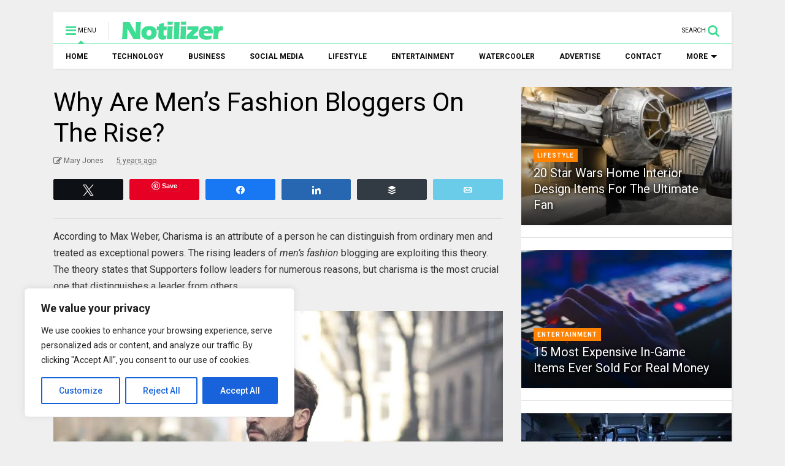

--- FILE ---
content_type: text/html; charset=UTF-8
request_url: https://notilizer.com/lifestyle/why-mens-fashion-bloggers-rise/
body_size: 30179
content:

<!DOCTYPE html>
<!--[if IE 7]>
<html class="ie ie7" lang="en-US" prefix="og: https://ogp.me/ns#">
<![endif]-->
<!--[if IE 8]>
<html class="ie ie8" lang="en-US" prefix="og: https://ogp.me/ns#">
<![endif]-->
<!--[if !(IE 7) & !(IE 8)]><!-->
<html lang="en-US" prefix="og: https://ogp.me/ns#">
<!--<![endif]-->
<head>
    <script src="//ajax.googleapis.com/ajax/libs/jquery/1.9.0/jquery.min.js"></script>
	<meta charset="UTF-8">
	<meta name="viewport" content="width=device-width, initial-scale=1">
    <meta name="google-site-verification" content="MnYBsAUse77ldEMgvXQk_idR28LOzpBFbqChRJYlGGw" />
    <meta name="msvalidate.01" content="3C59769AC9781025FEB04F07BEDBDB63" />
    <meta name="p:domain_verify" content="13f39c4797086382ed3fc233a081465f"/>
    
    <meta property=”og:title” content=”” />
    <meta property=”og:url” content=”” />
    <meta property=”og:type” content=”website” />
    <meta property=”og:description” content=”Men have joined the fashion blogging community and in this article, we take a closer look why they are increasing in numbers.” />
    <meta property=”og:image” content=”” />
    
    <meta name="propeller" content="e7c95b95f95ffb1ac7e7ed776bcb4d1b">
    
	<link rel="profile" href="https://gmpg.org/xfn/11">	
	
<!-- Social Warfare v4.5.6 https://warfareplugins.com - BEGINNING OF OUTPUT -->
<meta property="og:description" content="According to Max Weber, Charisma is an attribute of a person he can distinguish from ordinary men and treated as exceptional powers. The rising leaders of men's fashion blogging are exploiting this theory. The theory states that Supporters follow leaders for numerous reasons, but charisma is the most crucial one that distinguishes a leader from others. IMAGE: PEXELS A Few Reasons Why Men's Fashion Bloggers Are Rising Looks Matter Now People nowadays are concerned about their looks. They want to read fashion blogs that suggest to them what attire they should wear and how they should be worn. These topics">
<meta property="og:title" content="Why Are Men's Fashion Bloggers On The Rise?">
<meta property="og:image" content="https://notilizer.com/wp-content/uploads/2020/10/mens-fashion-bloggers-lifestyle-rise-image1.jpg">
<meta property="fb:app_id" content="529576650555031">
<meta property="og:type" content="article">
<meta property="og:url" content="https://notilizer.com/lifestyle/why-mens-fashion-bloggers-rise/">
<meta property="og:site_name" content="Notilizer">
<meta property="article:published_time" content="2020-10-28T17:00:35+00:00">
<meta property="article:modified_time" content="2023-12-04T10:46:02+00:00">
<meta property="og:updated_time" content="2023-12-04T10:46:02+00:00">
<meta name="twitter:title" content="Why Are Men's Fashion Bloggers On The Rise?">
<meta name="twitter:description" content="According to Max Weber, Charisma is an attribute of a person he can distinguish from ordinary men and treated as exceptional powers. The rising leaders of men's fashion blogging are exploiting this theory. The theory states that Supporters follow leaders for numerous reasons, but charisma is the most crucial one that distinguishes a leader from others. IMAGE: PEXELS A Few Reasons Why Men's Fashion Bloggers Are Rising Looks Matter Now People nowadays are concerned about their looks. They want to read fashion blogs that suggest to them what attire they should wear and how they should be worn. These topics">
<meta name="twitter:image" content="https://notilizer.com/wp-content/uploads/2020/10/mens-fashion-bloggers-lifestyle-rise-image1.jpg">
<meta name="twitter:site" content="@notilizer">
<meta name="twitter:creator" content="@notilizer">
<meta name="twitter:card" content="summary_large_image">
<style>
	@font-face {
		font-family: "sw-icon-font";
		src:url("https://notilizer.com/wp-content/plugins/social-warfare/assets/fonts/sw-icon-font.eot?ver=4.5.6");
		src:url("https://notilizer.com/wp-content/plugins/social-warfare/assets/fonts/sw-icon-font.eot?ver=4.5.6#iefix") format("embedded-opentype"),
		url("https://notilizer.com/wp-content/plugins/social-warfare/assets/fonts/sw-icon-font.woff?ver=4.5.6") format("woff"),
		url("https://notilizer.com/wp-content/plugins/social-warfare/assets/fonts/sw-icon-font.ttf?ver=4.5.6") format("truetype"),
		url("https://notilizer.com/wp-content/plugins/social-warfare/assets/fonts/sw-icon-font.svg?ver=4.5.6#1445203416") format("svg");
		font-weight: normal;
		font-style: normal;
		font-display:block;
	}
</style>
<!-- Social Warfare v4.5.6 https://warfareplugins.com - END OF OUTPUT -->


<!-- Search Engine Optimization by Rank Math - https://rankmath.com/ -->
<title>Why Are Men&#039;s Fashion Bloggers On The Rise? | Notilizer</title>
<link data-rocket-preload as="style" href="https://fonts.googleapis.com/css?family=Roboto%3A400%2C100%2C100italic%2C300%2C300italic%2C400italic%2C500%2C500italic%2C700%2C700italic%2C900%2C900italic&#038;display=swap" rel="preload">
<link href="https://fonts.googleapis.com/css?family=Roboto%3A400%2C100%2C100italic%2C300%2C300italic%2C400italic%2C500%2C500italic%2C700%2C700italic%2C900%2C900italic&#038;display=swap" media="print" onload="this.media=&#039;all&#039;" rel="stylesheet">
<noscript data-wpr-hosted-gf-parameters=""><link rel="stylesheet" href="https://fonts.googleapis.com/css?family=Roboto%3A400%2C100%2C100italic%2C300%2C300italic%2C400italic%2C500%2C500italic%2C700%2C700italic%2C900%2C900italic&#038;display=swap"></noscript>
<meta name="description" content="Men have joined the men&#039;s fashion blogging community and in this article, we take a closer look why they are increasing in numbers."/>
<meta name="robots" content="follow, index, max-snippet:-1, max-video-preview:-1, max-image-preview:large"/>
<link rel="canonical" href="https://notilizer.com/lifestyle/why-mens-fashion-bloggers-rise/" />
<meta property="og:locale" content="en_US" />
<meta property="og:type" content="article" />
<meta property="og:title" content="Why Are Men&#039;s Fashion Bloggers On The Rise? | Notilizer" />
<meta property="og:description" content="Men have joined the men&#039;s fashion blogging community and in this article, we take a closer look why they are increasing in numbers." />
<meta property="og:url" content="https://notilizer.com/lifestyle/why-mens-fashion-bloggers-rise/" />
<meta property="og:site_name" content="Notilizer" />
<meta property="article:section" content="Lifestyle" />
<meta property="og:updated_time" content="2023-12-04T10:46:02+00:00" />
<meta property="og:image" content="https://notilizer.com/wp-content/uploads/2020/10/mens-fashion-bloggers-lifestyle-rise-image1.jpg" />
<meta property="og:image:secure_url" content="https://notilizer.com/wp-content/uploads/2020/10/mens-fashion-bloggers-lifestyle-rise-image1.jpg" />
<meta property="og:image:width" content="1280" />
<meta property="og:image:height" content="853" />
<meta property="og:image:alt" content="Mens Fashion Bloggers Lifestyle Rise Image1" />
<meta property="og:image:type" content="image/jpeg" />
<meta property="article:published_time" content="2020-10-28T17:00:35+00:00" />
<meta property="article:modified_time" content="2023-12-04T10:46:02+00:00" />
<meta name="twitter:card" content="summary_large_image" />
<meta name="twitter:title" content="Why Are Men&#039;s Fashion Bloggers On The Rise? | Notilizer" />
<meta name="twitter:description" content="Men have joined the men&#039;s fashion blogging community and in this article, we take a closer look why they are increasing in numbers." />
<meta name="twitter:image" content="https://notilizer.com/wp-content/uploads/2020/10/mens-fashion-bloggers-lifestyle-rise-image1.jpg" />
<meta name="twitter:label1" content="Written by" />
<meta name="twitter:data1" content="Mary Jones" />
<meta name="twitter:label2" content="Time to read" />
<meta name="twitter:data2" content="3 minutes" />
<script type="application/ld+json" class="rank-math-schema">{"@context":"https://schema.org","@graph":[{"@type":["NewsMediaOrganization","Organization"],"@id":"https://notilizer.com/#organization","name":"Notilizer","url":"https://notilizer.com","logo":{"@type":"ImageObject","@id":"https://notilizer.com/#logo","url":"https://notilizer.com/wp-content/uploads/2023/12/notilizer-logotype.jpg","contentUrl":"https://notilizer.com/wp-content/uploads/2023/12/notilizer-logotype.jpg","caption":"Notilizer","inLanguage":"en-US","width":"250","height":"250"}},{"@type":"WebSite","@id":"https://notilizer.com/#website","url":"https://notilizer.com","name":"Notilizer","publisher":{"@id":"https://notilizer.com/#organization"},"inLanguage":"en-US"},{"@type":"ImageObject","@id":"https://notilizer.com/wp-content/uploads/2020/10/mens-fashion-bloggers-lifestyle-rise-image1.jpg","url":"https://notilizer.com/wp-content/uploads/2020/10/mens-fashion-bloggers-lifestyle-rise-image1.jpg","width":"1280","height":"853","caption":"Mens Fashion Bloggers Lifestyle Rise Image1","inLanguage":"en-US"},{"@type":"WebPage","@id":"https://notilizer.com/lifestyle/why-mens-fashion-bloggers-rise/#webpage","url":"https://notilizer.com/lifestyle/why-mens-fashion-bloggers-rise/","name":"Why Are Men&#039;s Fashion Bloggers On The Rise? | Notilizer","datePublished":"2020-10-28T17:00:35+00:00","dateModified":"2023-12-04T10:46:02+00:00","isPartOf":{"@id":"https://notilizer.com/#website"},"primaryImageOfPage":{"@id":"https://notilizer.com/wp-content/uploads/2020/10/mens-fashion-bloggers-lifestyle-rise-image1.jpg"},"inLanguage":"en-US"},{"@type":"Person","@id":"https://notilizer.com/author/mary-jones/","name":"Mary Jones","url":"https://notilizer.com/author/mary-jones/","image":{"@type":"ImageObject","@id":"https://secure.gravatar.com/avatar/9e886c0d46214bf487ef0184b1d455e28cf1e8fbe62ccd1179d148c785c6a4a1?s=96&amp;d=mm&amp;r=g","url":"https://secure.gravatar.com/avatar/9e886c0d46214bf487ef0184b1d455e28cf1e8fbe62ccd1179d148c785c6a4a1?s=96&amp;d=mm&amp;r=g","caption":"Mary Jones","inLanguage":"en-US"},"worksFor":{"@id":"https://notilizer.com/#organization"}},{"@type":"BlogPosting","headline":"Why Are Men&#039;s Fashion Bloggers On The Rise? | Notilizer","keywords":"men's fashion","datePublished":"2020-10-28T17:00:35+00:00","dateModified":"2023-12-04T10:46:02+00:00","author":{"@id":"https://notilizer.com/author/mary-jones/","name":"Mary Jones"},"publisher":{"@id":"https://notilizer.com/#organization"},"description":"Men have joined the men&#039;s fashion blogging community and in this article, we take a closer look why they are increasing in numbers.","name":"Why Are Men&#039;s Fashion Bloggers On The Rise? | Notilizer","@id":"https://notilizer.com/lifestyle/why-mens-fashion-bloggers-rise/#richSnippet","isPartOf":{"@id":"https://notilizer.com/lifestyle/why-mens-fashion-bloggers-rise/#webpage"},"image":{"@id":"https://notilizer.com/wp-content/uploads/2020/10/mens-fashion-bloggers-lifestyle-rise-image1.jpg"},"inLanguage":"en-US","mainEntityOfPage":{"@id":"https://notilizer.com/lifestyle/why-mens-fashion-bloggers-rise/#webpage"}}]}</script>
<!-- /Rank Math WordPress SEO plugin -->

<link href='https://fonts.gstatic.com' crossorigin rel='preconnect' />
<link rel="alternate" type="application/rss+xml" title="Notilizer &raquo; Feed" href="https://notilizer.com/feed/" />
<link rel="alternate" type="application/rss+xml" title="Notilizer &raquo; Comments Feed" href="https://notilizer.com/comments/feed/" />
<link rel="alternate" title="oEmbed (JSON)" type="application/json+oembed" href="https://notilizer.com/wp-json/oembed/1.0/embed?url=https%3A%2F%2Fnotilizer.com%2Flifestyle%2Fwhy-mens-fashion-bloggers-rise%2F" />
<link rel="alternate" title="oEmbed (XML)" type="text/xml+oembed" href="https://notilizer.com/wp-json/oembed/1.0/embed?url=https%3A%2F%2Fnotilizer.com%2Flifestyle%2Fwhy-mens-fashion-bloggers-rise%2F&#038;format=xml" />
<style id='wp-img-auto-sizes-contain-inline-css' type='text/css'>
img:is([sizes=auto i],[sizes^="auto," i]){contain-intrinsic-size:3000px 1500px}
/*# sourceURL=wp-img-auto-sizes-contain-inline-css */
</style>
<link data-minify="1" rel='stylesheet' id='dashicons-css' href='https://notilizer.com/wp-content/cache/min/1/wp-includes/css/dashicons.min.css?ver=1765526932' type='text/css' media='all' />
<link data-minify="1" rel='stylesheet' id='post-views-counter-frontend-css' href='https://notilizer.com/wp-content/cache/min/1/wp-content/plugins/post-views-counter/css/frontend.css?ver=1766236925' type='text/css' media='all' />
<style id='wp-emoji-styles-inline-css' type='text/css'>

	img.wp-smiley, img.emoji {
		display: inline !important;
		border: none !important;
		box-shadow: none !important;
		height: 1em !important;
		width: 1em !important;
		margin: 0 0.07em !important;
		vertical-align: -0.1em !important;
		background: none !important;
		padding: 0 !important;
	}
/*# sourceURL=wp-emoji-styles-inline-css */
</style>
<style id='wp-block-library-inline-css' type='text/css'>
:root{--wp-block-synced-color:#7a00df;--wp-block-synced-color--rgb:122,0,223;--wp-bound-block-color:var(--wp-block-synced-color);--wp-editor-canvas-background:#ddd;--wp-admin-theme-color:#007cba;--wp-admin-theme-color--rgb:0,124,186;--wp-admin-theme-color-darker-10:#006ba1;--wp-admin-theme-color-darker-10--rgb:0,107,160.5;--wp-admin-theme-color-darker-20:#005a87;--wp-admin-theme-color-darker-20--rgb:0,90,135;--wp-admin-border-width-focus:2px}@media (min-resolution:192dpi){:root{--wp-admin-border-width-focus:1.5px}}.wp-element-button{cursor:pointer}:root .has-very-light-gray-background-color{background-color:#eee}:root .has-very-dark-gray-background-color{background-color:#313131}:root .has-very-light-gray-color{color:#eee}:root .has-very-dark-gray-color{color:#313131}:root .has-vivid-green-cyan-to-vivid-cyan-blue-gradient-background{background:linear-gradient(135deg,#00d084,#0693e3)}:root .has-purple-crush-gradient-background{background:linear-gradient(135deg,#34e2e4,#4721fb 50%,#ab1dfe)}:root .has-hazy-dawn-gradient-background{background:linear-gradient(135deg,#faaca8,#dad0ec)}:root .has-subdued-olive-gradient-background{background:linear-gradient(135deg,#fafae1,#67a671)}:root .has-atomic-cream-gradient-background{background:linear-gradient(135deg,#fdd79a,#004a59)}:root .has-nightshade-gradient-background{background:linear-gradient(135deg,#330968,#31cdcf)}:root .has-midnight-gradient-background{background:linear-gradient(135deg,#020381,#2874fc)}:root{--wp--preset--font-size--normal:16px;--wp--preset--font-size--huge:42px}.has-regular-font-size{font-size:1em}.has-larger-font-size{font-size:2.625em}.has-normal-font-size{font-size:var(--wp--preset--font-size--normal)}.has-huge-font-size{font-size:var(--wp--preset--font-size--huge)}.has-text-align-center{text-align:center}.has-text-align-left{text-align:left}.has-text-align-right{text-align:right}.has-fit-text{white-space:nowrap!important}#end-resizable-editor-section{display:none}.aligncenter{clear:both}.items-justified-left{justify-content:flex-start}.items-justified-center{justify-content:center}.items-justified-right{justify-content:flex-end}.items-justified-space-between{justify-content:space-between}.screen-reader-text{border:0;clip-path:inset(50%);height:1px;margin:-1px;overflow:hidden;padding:0;position:absolute;width:1px;word-wrap:normal!important}.screen-reader-text:focus{background-color:#ddd;clip-path:none;color:#444;display:block;font-size:1em;height:auto;left:5px;line-height:normal;padding:15px 23px 14px;text-decoration:none;top:5px;width:auto;z-index:100000}html :where(.has-border-color){border-style:solid}html :where([style*=border-top-color]){border-top-style:solid}html :where([style*=border-right-color]){border-right-style:solid}html :where([style*=border-bottom-color]){border-bottom-style:solid}html :where([style*=border-left-color]){border-left-style:solid}html :where([style*=border-width]){border-style:solid}html :where([style*=border-top-width]){border-top-style:solid}html :where([style*=border-right-width]){border-right-style:solid}html :where([style*=border-bottom-width]){border-bottom-style:solid}html :where([style*=border-left-width]){border-left-style:solid}html :where(img[class*=wp-image-]){height:auto;max-width:100%}:where(figure){margin:0 0 1em}html :where(.is-position-sticky){--wp-admin--admin-bar--position-offset:var(--wp-admin--admin-bar--height,0px)}@media screen and (max-width:600px){html :where(.is-position-sticky){--wp-admin--admin-bar--position-offset:0px}}

/*# sourceURL=wp-block-library-inline-css */
</style><style id='global-styles-inline-css' type='text/css'>
:root{--wp--preset--aspect-ratio--square: 1;--wp--preset--aspect-ratio--4-3: 4/3;--wp--preset--aspect-ratio--3-4: 3/4;--wp--preset--aspect-ratio--3-2: 3/2;--wp--preset--aspect-ratio--2-3: 2/3;--wp--preset--aspect-ratio--16-9: 16/9;--wp--preset--aspect-ratio--9-16: 9/16;--wp--preset--color--black: #000000;--wp--preset--color--cyan-bluish-gray: #abb8c3;--wp--preset--color--white: #ffffff;--wp--preset--color--pale-pink: #f78da7;--wp--preset--color--vivid-red: #cf2e2e;--wp--preset--color--luminous-vivid-orange: #ff6900;--wp--preset--color--luminous-vivid-amber: #fcb900;--wp--preset--color--light-green-cyan: #7bdcb5;--wp--preset--color--vivid-green-cyan: #00d084;--wp--preset--color--pale-cyan-blue: #8ed1fc;--wp--preset--color--vivid-cyan-blue: #0693e3;--wp--preset--color--vivid-purple: #9b51e0;--wp--preset--gradient--vivid-cyan-blue-to-vivid-purple: linear-gradient(135deg,rgb(6,147,227) 0%,rgb(155,81,224) 100%);--wp--preset--gradient--light-green-cyan-to-vivid-green-cyan: linear-gradient(135deg,rgb(122,220,180) 0%,rgb(0,208,130) 100%);--wp--preset--gradient--luminous-vivid-amber-to-luminous-vivid-orange: linear-gradient(135deg,rgb(252,185,0) 0%,rgb(255,105,0) 100%);--wp--preset--gradient--luminous-vivid-orange-to-vivid-red: linear-gradient(135deg,rgb(255,105,0) 0%,rgb(207,46,46) 100%);--wp--preset--gradient--very-light-gray-to-cyan-bluish-gray: linear-gradient(135deg,rgb(238,238,238) 0%,rgb(169,184,195) 100%);--wp--preset--gradient--cool-to-warm-spectrum: linear-gradient(135deg,rgb(74,234,220) 0%,rgb(151,120,209) 20%,rgb(207,42,186) 40%,rgb(238,44,130) 60%,rgb(251,105,98) 80%,rgb(254,248,76) 100%);--wp--preset--gradient--blush-light-purple: linear-gradient(135deg,rgb(255,206,236) 0%,rgb(152,150,240) 100%);--wp--preset--gradient--blush-bordeaux: linear-gradient(135deg,rgb(254,205,165) 0%,rgb(254,45,45) 50%,rgb(107,0,62) 100%);--wp--preset--gradient--luminous-dusk: linear-gradient(135deg,rgb(255,203,112) 0%,rgb(199,81,192) 50%,rgb(65,88,208) 100%);--wp--preset--gradient--pale-ocean: linear-gradient(135deg,rgb(255,245,203) 0%,rgb(182,227,212) 50%,rgb(51,167,181) 100%);--wp--preset--gradient--electric-grass: linear-gradient(135deg,rgb(202,248,128) 0%,rgb(113,206,126) 100%);--wp--preset--gradient--midnight: linear-gradient(135deg,rgb(2,3,129) 0%,rgb(40,116,252) 100%);--wp--preset--font-size--small: 13px;--wp--preset--font-size--medium: 20px;--wp--preset--font-size--large: 36px;--wp--preset--font-size--x-large: 42px;--wp--preset--spacing--20: 0.44rem;--wp--preset--spacing--30: 0.67rem;--wp--preset--spacing--40: 1rem;--wp--preset--spacing--50: 1.5rem;--wp--preset--spacing--60: 2.25rem;--wp--preset--spacing--70: 3.38rem;--wp--preset--spacing--80: 5.06rem;--wp--preset--shadow--natural: 6px 6px 9px rgba(0, 0, 0, 0.2);--wp--preset--shadow--deep: 12px 12px 50px rgba(0, 0, 0, 0.4);--wp--preset--shadow--sharp: 6px 6px 0px rgba(0, 0, 0, 0.2);--wp--preset--shadow--outlined: 6px 6px 0px -3px rgb(255, 255, 255), 6px 6px rgb(0, 0, 0);--wp--preset--shadow--crisp: 6px 6px 0px rgb(0, 0, 0);}:where(.is-layout-flex){gap: 0.5em;}:where(.is-layout-grid){gap: 0.5em;}body .is-layout-flex{display: flex;}.is-layout-flex{flex-wrap: wrap;align-items: center;}.is-layout-flex > :is(*, div){margin: 0;}body .is-layout-grid{display: grid;}.is-layout-grid > :is(*, div){margin: 0;}:where(.wp-block-columns.is-layout-flex){gap: 2em;}:where(.wp-block-columns.is-layout-grid){gap: 2em;}:where(.wp-block-post-template.is-layout-flex){gap: 1.25em;}:where(.wp-block-post-template.is-layout-grid){gap: 1.25em;}.has-black-color{color: var(--wp--preset--color--black) !important;}.has-cyan-bluish-gray-color{color: var(--wp--preset--color--cyan-bluish-gray) !important;}.has-white-color{color: var(--wp--preset--color--white) !important;}.has-pale-pink-color{color: var(--wp--preset--color--pale-pink) !important;}.has-vivid-red-color{color: var(--wp--preset--color--vivid-red) !important;}.has-luminous-vivid-orange-color{color: var(--wp--preset--color--luminous-vivid-orange) !important;}.has-luminous-vivid-amber-color{color: var(--wp--preset--color--luminous-vivid-amber) !important;}.has-light-green-cyan-color{color: var(--wp--preset--color--light-green-cyan) !important;}.has-vivid-green-cyan-color{color: var(--wp--preset--color--vivid-green-cyan) !important;}.has-pale-cyan-blue-color{color: var(--wp--preset--color--pale-cyan-blue) !important;}.has-vivid-cyan-blue-color{color: var(--wp--preset--color--vivid-cyan-blue) !important;}.has-vivid-purple-color{color: var(--wp--preset--color--vivid-purple) !important;}.has-black-background-color{background-color: var(--wp--preset--color--black) !important;}.has-cyan-bluish-gray-background-color{background-color: var(--wp--preset--color--cyan-bluish-gray) !important;}.has-white-background-color{background-color: var(--wp--preset--color--white) !important;}.has-pale-pink-background-color{background-color: var(--wp--preset--color--pale-pink) !important;}.has-vivid-red-background-color{background-color: var(--wp--preset--color--vivid-red) !important;}.has-luminous-vivid-orange-background-color{background-color: var(--wp--preset--color--luminous-vivid-orange) !important;}.has-luminous-vivid-amber-background-color{background-color: var(--wp--preset--color--luminous-vivid-amber) !important;}.has-light-green-cyan-background-color{background-color: var(--wp--preset--color--light-green-cyan) !important;}.has-vivid-green-cyan-background-color{background-color: var(--wp--preset--color--vivid-green-cyan) !important;}.has-pale-cyan-blue-background-color{background-color: var(--wp--preset--color--pale-cyan-blue) !important;}.has-vivid-cyan-blue-background-color{background-color: var(--wp--preset--color--vivid-cyan-blue) !important;}.has-vivid-purple-background-color{background-color: var(--wp--preset--color--vivid-purple) !important;}.has-black-border-color{border-color: var(--wp--preset--color--black) !important;}.has-cyan-bluish-gray-border-color{border-color: var(--wp--preset--color--cyan-bluish-gray) !important;}.has-white-border-color{border-color: var(--wp--preset--color--white) !important;}.has-pale-pink-border-color{border-color: var(--wp--preset--color--pale-pink) !important;}.has-vivid-red-border-color{border-color: var(--wp--preset--color--vivid-red) !important;}.has-luminous-vivid-orange-border-color{border-color: var(--wp--preset--color--luminous-vivid-orange) !important;}.has-luminous-vivid-amber-border-color{border-color: var(--wp--preset--color--luminous-vivid-amber) !important;}.has-light-green-cyan-border-color{border-color: var(--wp--preset--color--light-green-cyan) !important;}.has-vivid-green-cyan-border-color{border-color: var(--wp--preset--color--vivid-green-cyan) !important;}.has-pale-cyan-blue-border-color{border-color: var(--wp--preset--color--pale-cyan-blue) !important;}.has-vivid-cyan-blue-border-color{border-color: var(--wp--preset--color--vivid-cyan-blue) !important;}.has-vivid-purple-border-color{border-color: var(--wp--preset--color--vivid-purple) !important;}.has-vivid-cyan-blue-to-vivid-purple-gradient-background{background: var(--wp--preset--gradient--vivid-cyan-blue-to-vivid-purple) !important;}.has-light-green-cyan-to-vivid-green-cyan-gradient-background{background: var(--wp--preset--gradient--light-green-cyan-to-vivid-green-cyan) !important;}.has-luminous-vivid-amber-to-luminous-vivid-orange-gradient-background{background: var(--wp--preset--gradient--luminous-vivid-amber-to-luminous-vivid-orange) !important;}.has-luminous-vivid-orange-to-vivid-red-gradient-background{background: var(--wp--preset--gradient--luminous-vivid-orange-to-vivid-red) !important;}.has-very-light-gray-to-cyan-bluish-gray-gradient-background{background: var(--wp--preset--gradient--very-light-gray-to-cyan-bluish-gray) !important;}.has-cool-to-warm-spectrum-gradient-background{background: var(--wp--preset--gradient--cool-to-warm-spectrum) !important;}.has-blush-light-purple-gradient-background{background: var(--wp--preset--gradient--blush-light-purple) !important;}.has-blush-bordeaux-gradient-background{background: var(--wp--preset--gradient--blush-bordeaux) !important;}.has-luminous-dusk-gradient-background{background: var(--wp--preset--gradient--luminous-dusk) !important;}.has-pale-ocean-gradient-background{background: var(--wp--preset--gradient--pale-ocean) !important;}.has-electric-grass-gradient-background{background: var(--wp--preset--gradient--electric-grass) !important;}.has-midnight-gradient-background{background: var(--wp--preset--gradient--midnight) !important;}.has-small-font-size{font-size: var(--wp--preset--font-size--small) !important;}.has-medium-font-size{font-size: var(--wp--preset--font-size--medium) !important;}.has-large-font-size{font-size: var(--wp--preset--font-size--large) !important;}.has-x-large-font-size{font-size: var(--wp--preset--font-size--x-large) !important;}
/*# sourceURL=global-styles-inline-css */
</style>

<style id='classic-theme-styles-inline-css' type='text/css'>
/*! This file is auto-generated */
.wp-block-button__link{color:#fff;background-color:#32373c;border-radius:9999px;box-shadow:none;text-decoration:none;padding:calc(.667em + 2px) calc(1.333em + 2px);font-size:1.125em}.wp-block-file__button{background:#32373c;color:#fff;text-decoration:none}
/*# sourceURL=/wp-includes/css/classic-themes.min.css */
</style>
<link rel='stylesheet' id='social_warfare-css' href='https://notilizer.com/wp-content/plugins/social-warfare/assets/css/style.min.css?ver=4.5.6' type='text/css' media='all' />
<link data-minify="1" rel='stylesheet' id='magone-style-css' href='https://notilizer.com/wp-content/cache/min/1/wp-content/themes/magone/style.css?ver=1765526932' type='text/css' media='all' />
<link data-minify="1" rel='stylesheet' id='magone-responsive-css' href='https://notilizer.com/wp-content/cache/min/1/wp-content/themes/magone/assets/css/responsive.css?ver=1765526932' type='text/css' media='all' />
<link rel='stylesheet' id='magone-print-css' href='https://notilizer.com/wp-content/themes/magone/assets/css/print.css?ver=5.0' type='text/css' media='print' />
<link data-minify="1" rel='stylesheet' id='thickbox-css' href='https://notilizer.com/wp-content/cache/min/1/wp-includes/js/thickbox/thickbox.css?ver=1765526932' type='text/css' media='all' />
<link data-minify="1" rel='stylesheet' id='sneeit-font-awesome-css' href='https://notilizer.com/wp-content/cache/min/1/wp-content/plugins/sneeit-framework/fonts/font-awesome/css/font-awesome.min.css?ver=1765526932' type='text/css' media='all' />
<style id='rocket-lazyload-inline-css' type='text/css'>
.rll-youtube-player{position:relative;padding-bottom:56.23%;height:0;overflow:hidden;max-width:100%;}.rll-youtube-player:focus-within{outline: 2px solid currentColor;outline-offset: 5px;}.rll-youtube-player iframe{position:absolute;top:0;left:0;width:100%;height:100%;z-index:100;background:0 0}.rll-youtube-player img{bottom:0;display:block;left:0;margin:auto;max-width:100%;width:100%;position:absolute;right:0;top:0;border:none;height:auto;-webkit-transition:.4s all;-moz-transition:.4s all;transition:.4s all}.rll-youtube-player img:hover{-webkit-filter:brightness(75%)}.rll-youtube-player .play{height:100%;width:100%;left:0;top:0;position:absolute;background:var(--wpr-bg-84c12a89-6744-484a-b285-2237524a0ee7) no-repeat center;background-color: transparent !important;cursor:pointer;border:none;}
/*# sourceURL=rocket-lazyload-inline-css */
</style>
<script type="text/javascript" id="cookie-law-info-js-extra">
/* <![CDATA[ */
var _ckyConfig = {"_ipData":[],"_assetsURL":"https://notilizer.com/wp-content/plugins/cookie-law-info/lite/frontend/images/","_publicURL":"https://notilizer.com","_expiry":"365","_categories":[{"name":"Necessary","slug":"necessary","isNecessary":true,"ccpaDoNotSell":true,"cookies":[],"active":true,"defaultConsent":{"gdpr":true,"ccpa":true}},{"name":"Functional","slug":"functional","isNecessary":false,"ccpaDoNotSell":true,"cookies":[],"active":true,"defaultConsent":{"gdpr":false,"ccpa":false}},{"name":"Analytics","slug":"analytics","isNecessary":false,"ccpaDoNotSell":true,"cookies":[],"active":true,"defaultConsent":{"gdpr":false,"ccpa":false}},{"name":"Performance","slug":"performance","isNecessary":false,"ccpaDoNotSell":true,"cookies":[],"active":true,"defaultConsent":{"gdpr":false,"ccpa":false}},{"name":"Advertisement","slug":"advertisement","isNecessary":false,"ccpaDoNotSell":true,"cookies":[],"active":true,"defaultConsent":{"gdpr":false,"ccpa":false}}],"_activeLaw":"gdpr","_rootDomain":"","_block":"1","_showBanner":"1","_bannerConfig":{"settings":{"type":"box","preferenceCenterType":"popup","position":"bottom-left","applicableLaw":"gdpr"},"behaviours":{"reloadBannerOnAccept":false,"loadAnalyticsByDefault":false,"animations":{"onLoad":"animate","onHide":"sticky"}},"config":{"revisitConsent":{"status":false,"tag":"revisit-consent","position":"bottom-left","meta":{"url":"#"},"styles":{"background-color":"#0056A7"},"elements":{"title":{"type":"text","tag":"revisit-consent-title","status":true,"styles":{"color":"#0056a7"}}}},"preferenceCenter":{"toggle":{"status":true,"tag":"detail-category-toggle","type":"toggle","states":{"active":{"styles":{"background-color":"#1863DC"}},"inactive":{"styles":{"background-color":"#D0D5D2"}}}}},"categoryPreview":{"status":false,"toggle":{"status":true,"tag":"detail-category-preview-toggle","type":"toggle","states":{"active":{"styles":{"background-color":"#1863DC"}},"inactive":{"styles":{"background-color":"#D0D5D2"}}}}},"videoPlaceholder":{"status":true,"styles":{"background-color":"#000000","border-color":"#000000cc","color":"#ffffff"}},"readMore":{"status":false,"tag":"readmore-button","type":"link","meta":{"noFollow":true,"newTab":true},"styles":{"color":"#1863DC","background-color":"transparent","border-color":"transparent"}},"showMore":{"status":true,"tag":"show-desc-button","type":"button","styles":{"color":"#1863DC"}},"showLess":{"status":true,"tag":"hide-desc-button","type":"button","styles":{"color":"#1863DC"}},"alwaysActive":{"status":true,"tag":"always-active","styles":{"color":"#008000"}},"manualLinks":{"status":true,"tag":"manual-links","type":"link","styles":{"color":"#1863DC"}},"auditTable":{"status":true},"optOption":{"status":true,"toggle":{"status":true,"tag":"optout-option-toggle","type":"toggle","states":{"active":{"styles":{"background-color":"#1863dc"}},"inactive":{"styles":{"background-color":"#FFFFFF"}}}}}}},"_version":"3.3.9.1","_logConsent":"1","_tags":[{"tag":"accept-button","styles":{"color":"#FFFFFF","background-color":"#1863DC","border-color":"#1863DC"}},{"tag":"reject-button","styles":{"color":"#1863DC","background-color":"transparent","border-color":"#1863DC"}},{"tag":"settings-button","styles":{"color":"#1863DC","background-color":"transparent","border-color":"#1863DC"}},{"tag":"readmore-button","styles":{"color":"#1863DC","background-color":"transparent","border-color":"transparent"}},{"tag":"donotsell-button","styles":{"color":"#1863DC","background-color":"transparent","border-color":"transparent"}},{"tag":"show-desc-button","styles":{"color":"#1863DC"}},{"tag":"hide-desc-button","styles":{"color":"#1863DC"}},{"tag":"cky-always-active","styles":[]},{"tag":"cky-link","styles":[]},{"tag":"accept-button","styles":{"color":"#FFFFFF","background-color":"#1863DC","border-color":"#1863DC"}},{"tag":"revisit-consent","styles":{"background-color":"#0056A7"}}],"_shortCodes":[{"key":"cky_readmore","content":"\u003Ca href=\"#\" class=\"cky-policy\" aria-label=\"Read More\" target=\"_blank\" rel=\"noopener\" data-cky-tag=\"readmore-button\"\u003ERead More\u003C/a\u003E","tag":"readmore-button","status":false,"attributes":{"rel":"nofollow","target":"_blank"}},{"key":"cky_show_desc","content":"\u003Cbutton class=\"cky-show-desc-btn\" data-cky-tag=\"show-desc-button\" aria-label=\"Show more\"\u003EShow more\u003C/button\u003E","tag":"show-desc-button","status":true,"attributes":[]},{"key":"cky_hide_desc","content":"\u003Cbutton class=\"cky-show-desc-btn\" data-cky-tag=\"hide-desc-button\" aria-label=\"Show less\"\u003EShow less\u003C/button\u003E","tag":"hide-desc-button","status":true,"attributes":[]},{"key":"cky_optout_show_desc","content":"[cky_optout_show_desc]","tag":"optout-show-desc-button","status":true,"attributes":[]},{"key":"cky_optout_hide_desc","content":"[cky_optout_hide_desc]","tag":"optout-hide-desc-button","status":true,"attributes":[]},{"key":"cky_category_toggle_label","content":"[cky_{{status}}_category_label] [cky_preference_{{category_slug}}_title]","tag":"","status":true,"attributes":[]},{"key":"cky_enable_category_label","content":"Enable","tag":"","status":true,"attributes":[]},{"key":"cky_disable_category_label","content":"Disable","tag":"","status":true,"attributes":[]},{"key":"cky_video_placeholder","content":"\u003Cdiv class=\"video-placeholder-normal\" data-cky-tag=\"video-placeholder\" id=\"[UNIQUEID]\"\u003E\u003Cp class=\"video-placeholder-text-normal\" data-cky-tag=\"placeholder-title\"\u003EPlease accept the cookie consent\u003C/p\u003E\u003C/div\u003E","tag":"","status":true,"attributes":[]},{"key":"cky_enable_optout_label","content":"Enable","tag":"","status":true,"attributes":[]},{"key":"cky_disable_optout_label","content":"Disable","tag":"","status":true,"attributes":[]},{"key":"cky_optout_toggle_label","content":"[cky_{{status}}_optout_label] [cky_optout_option_title]","tag":"","status":true,"attributes":[]},{"key":"cky_optout_option_title","content":"Do Not Sell My Personal Information","tag":"","status":true,"attributes":[]},{"key":"cky_optout_close_label","content":"Close","tag":"","status":true,"attributes":[]},{"key":"cky_preference_close_label","content":"Close","tag":"","status":true,"attributes":[]}],"_rtl":"","_language":"en","_providersToBlock":[]};
var _ckyStyles = {"css":".cky-overlay{background: #000000; opacity: 0.4; position: fixed; top: 0; left: 0; width: 100%; height: 100%; z-index: 99999999;}.cky-hide{display: none;}.cky-btn-revisit-wrapper{display: flex; align-items: center; justify-content: center; background: #0056a7; width: 45px; height: 45px; border-radius: 50%; position: fixed; z-index: 999999; cursor: pointer;}.cky-revisit-bottom-left{bottom: 15px; left: 15px;}.cky-revisit-bottom-right{bottom: 15px; right: 15px;}.cky-btn-revisit-wrapper .cky-btn-revisit{display: flex; align-items: center; justify-content: center; background: none; border: none; cursor: pointer; position: relative; margin: 0; padding: 0;}.cky-btn-revisit-wrapper .cky-btn-revisit img{max-width: fit-content; margin: 0; height: 30px; width: 30px;}.cky-revisit-bottom-left:hover::before{content: attr(data-tooltip); position: absolute; background: #4e4b66; color: #ffffff; left: calc(100% + 7px); font-size: 12px; line-height: 16px; width: max-content; padding: 4px 8px; border-radius: 4px;}.cky-revisit-bottom-left:hover::after{position: absolute; content: \"\"; border: 5px solid transparent; left: calc(100% + 2px); border-left-width: 0; border-right-color: #4e4b66;}.cky-revisit-bottom-right:hover::before{content: attr(data-tooltip); position: absolute; background: #4e4b66; color: #ffffff; right: calc(100% + 7px); font-size: 12px; line-height: 16px; width: max-content; padding: 4px 8px; border-radius: 4px;}.cky-revisit-bottom-right:hover::after{position: absolute; content: \"\"; border: 5px solid transparent; right: calc(100% + 2px); border-right-width: 0; border-left-color: #4e4b66;}.cky-revisit-hide{display: none;}.cky-consent-container{position: fixed; width: 440px; box-sizing: border-box; z-index: 9999999; border-radius: 6px;}.cky-consent-container .cky-consent-bar{background: #ffffff; border: 1px solid; padding: 20px 26px; box-shadow: 0 -1px 10px 0 #acabab4d; border-radius: 6px;}.cky-box-bottom-left{bottom: 40px; left: 40px;}.cky-box-bottom-right{bottom: 40px; right: 40px;}.cky-box-top-left{top: 40px; left: 40px;}.cky-box-top-right{top: 40px; right: 40px;}.cky-custom-brand-logo-wrapper .cky-custom-brand-logo{width: 100px; height: auto; margin: 0 0 12px 0;}.cky-notice .cky-title{color: #212121; font-weight: 700; font-size: 18px; line-height: 24px; margin: 0 0 12px 0;}.cky-notice-des *,.cky-preference-content-wrapper *,.cky-accordion-header-des *,.cky-gpc-wrapper .cky-gpc-desc *{font-size: 14px;}.cky-notice-des{color: #212121; font-size: 14px; line-height: 24px; font-weight: 400;}.cky-notice-des img{height: 25px; width: 25px;}.cky-consent-bar .cky-notice-des p,.cky-gpc-wrapper .cky-gpc-desc p,.cky-preference-body-wrapper .cky-preference-content-wrapper p,.cky-accordion-header-wrapper .cky-accordion-header-des p,.cky-cookie-des-table li div:last-child p{color: inherit; margin-top: 0; overflow-wrap: break-word;}.cky-notice-des P:last-child,.cky-preference-content-wrapper p:last-child,.cky-cookie-des-table li div:last-child p:last-child,.cky-gpc-wrapper .cky-gpc-desc p:last-child{margin-bottom: 0;}.cky-notice-des a.cky-policy,.cky-notice-des button.cky-policy{font-size: 14px; color: #1863dc; white-space: nowrap; cursor: pointer; background: transparent; border: 1px solid; text-decoration: underline;}.cky-notice-des button.cky-policy{padding: 0;}.cky-notice-des a.cky-policy:focus-visible,.cky-notice-des button.cky-policy:focus-visible,.cky-preference-content-wrapper .cky-show-desc-btn:focus-visible,.cky-accordion-header .cky-accordion-btn:focus-visible,.cky-preference-header .cky-btn-close:focus-visible,.cky-switch input[type=\"checkbox\"]:focus-visible,.cky-footer-wrapper a:focus-visible,.cky-btn:focus-visible{outline: 2px solid #1863dc; outline-offset: 2px;}.cky-btn:focus:not(:focus-visible),.cky-accordion-header .cky-accordion-btn:focus:not(:focus-visible),.cky-preference-content-wrapper .cky-show-desc-btn:focus:not(:focus-visible),.cky-btn-revisit-wrapper .cky-btn-revisit:focus:not(:focus-visible),.cky-preference-header .cky-btn-close:focus:not(:focus-visible),.cky-consent-bar .cky-banner-btn-close:focus:not(:focus-visible){outline: 0;}button.cky-show-desc-btn:not(:hover):not(:active){color: #1863dc; background: transparent;}button.cky-accordion-btn:not(:hover):not(:active),button.cky-banner-btn-close:not(:hover):not(:active),button.cky-btn-revisit:not(:hover):not(:active),button.cky-btn-close:not(:hover):not(:active){background: transparent;}.cky-consent-bar button:hover,.cky-modal.cky-modal-open button:hover,.cky-consent-bar button:focus,.cky-modal.cky-modal-open button:focus{text-decoration: none;}.cky-notice-btn-wrapper{display: flex; justify-content: flex-start; align-items: center; flex-wrap: wrap; margin-top: 16px;}.cky-notice-btn-wrapper .cky-btn{text-shadow: none; box-shadow: none;}.cky-btn{flex: auto; max-width: 100%; font-size: 14px; font-family: inherit; line-height: 24px; padding: 8px; font-weight: 500; margin: 0 8px 0 0; border-radius: 2px; cursor: pointer; text-align: center; text-transform: none; min-height: 0;}.cky-btn:hover{opacity: 0.8;}.cky-btn-customize{color: #1863dc; background: transparent; border: 2px solid #1863dc;}.cky-btn-reject{color: #1863dc; background: transparent; border: 2px solid #1863dc;}.cky-btn-accept{background: #1863dc; color: #ffffff; border: 2px solid #1863dc;}.cky-btn:last-child{margin-right: 0;}@media (max-width: 576px){.cky-box-bottom-left{bottom: 0; left: 0;}.cky-box-bottom-right{bottom: 0; right: 0;}.cky-box-top-left{top: 0; left: 0;}.cky-box-top-right{top: 0; right: 0;}}@media (max-width: 440px){.cky-box-bottom-left, .cky-box-bottom-right, .cky-box-top-left, .cky-box-top-right{width: 100%; max-width: 100%;}.cky-consent-container .cky-consent-bar{padding: 20px 0;}.cky-custom-brand-logo-wrapper, .cky-notice .cky-title, .cky-notice-des, .cky-notice-btn-wrapper{padding: 0 24px;}.cky-notice-des{max-height: 40vh; overflow-y: scroll;}.cky-notice-btn-wrapper{flex-direction: column; margin-top: 0;}.cky-btn{width: 100%; margin: 10px 0 0 0;}.cky-notice-btn-wrapper .cky-btn-customize{order: 2;}.cky-notice-btn-wrapper .cky-btn-reject{order: 3;}.cky-notice-btn-wrapper .cky-btn-accept{order: 1; margin-top: 16px;}}@media (max-width: 352px){.cky-notice .cky-title{font-size: 16px;}.cky-notice-des *{font-size: 12px;}.cky-notice-des, .cky-btn{font-size: 12px;}}.cky-modal.cky-modal-open{display: flex; visibility: visible; -webkit-transform: translate(-50%, -50%); -moz-transform: translate(-50%, -50%); -ms-transform: translate(-50%, -50%); -o-transform: translate(-50%, -50%); transform: translate(-50%, -50%); top: 50%; left: 50%; transition: all 1s ease;}.cky-modal{box-shadow: 0 32px 68px rgba(0, 0, 0, 0.3); margin: 0 auto; position: fixed; max-width: 100%; background: #ffffff; top: 50%; box-sizing: border-box; border-radius: 6px; z-index: 999999999; color: #212121; -webkit-transform: translate(-50%, 100%); -moz-transform: translate(-50%, 100%); -ms-transform: translate(-50%, 100%); -o-transform: translate(-50%, 100%); transform: translate(-50%, 100%); visibility: hidden; transition: all 0s ease;}.cky-preference-center{max-height: 79vh; overflow: hidden; width: 845px; overflow: hidden; flex: 1 1 0; display: flex; flex-direction: column; border-radius: 6px;}.cky-preference-header{display: flex; align-items: center; justify-content: space-between; padding: 22px 24px; border-bottom: 1px solid;}.cky-preference-header .cky-preference-title{font-size: 18px; font-weight: 700; line-height: 24px;}.cky-preference-header .cky-btn-close{margin: 0; cursor: pointer; vertical-align: middle; padding: 0; background: none; border: none; width: auto; height: auto; min-height: 0; line-height: 0; text-shadow: none; box-shadow: none;}.cky-preference-header .cky-btn-close img{margin: 0; height: 10px; width: 10px;}.cky-preference-body-wrapper{padding: 0 24px; flex: 1; overflow: auto; box-sizing: border-box;}.cky-preference-content-wrapper,.cky-gpc-wrapper .cky-gpc-desc{font-size: 14px; line-height: 24px; font-weight: 400; padding: 12px 0;}.cky-preference-content-wrapper{border-bottom: 1px solid;}.cky-preference-content-wrapper img{height: 25px; width: 25px;}.cky-preference-content-wrapper .cky-show-desc-btn{font-size: 14px; font-family: inherit; color: #1863dc; text-decoration: none; line-height: 24px; padding: 0; margin: 0; white-space: nowrap; cursor: pointer; background: transparent; border-color: transparent; text-transform: none; min-height: 0; text-shadow: none; box-shadow: none;}.cky-accordion-wrapper{margin-bottom: 10px;}.cky-accordion{border-bottom: 1px solid;}.cky-accordion:last-child{border-bottom: none;}.cky-accordion .cky-accordion-item{display: flex; margin-top: 10px;}.cky-accordion .cky-accordion-body{display: none;}.cky-accordion.cky-accordion-active .cky-accordion-body{display: block; padding: 0 22px; margin-bottom: 16px;}.cky-accordion-header-wrapper{cursor: pointer; width: 100%;}.cky-accordion-item .cky-accordion-header{display: flex; justify-content: space-between; align-items: center;}.cky-accordion-header .cky-accordion-btn{font-size: 16px; font-family: inherit; color: #212121; line-height: 24px; background: none; border: none; font-weight: 700; padding: 0; margin: 0; cursor: pointer; text-transform: none; min-height: 0; text-shadow: none; box-shadow: none;}.cky-accordion-header .cky-always-active{color: #008000; font-weight: 600; line-height: 24px; font-size: 14px;}.cky-accordion-header-des{font-size: 14px; line-height: 24px; margin: 10px 0 16px 0;}.cky-accordion-chevron{margin-right: 22px; position: relative; cursor: pointer;}.cky-accordion-chevron-hide{display: none;}.cky-accordion .cky-accordion-chevron i::before{content: \"\"; position: absolute; border-right: 1.4px solid; border-bottom: 1.4px solid; border-color: inherit; height: 6px; width: 6px; -webkit-transform: rotate(-45deg); -moz-transform: rotate(-45deg); -ms-transform: rotate(-45deg); -o-transform: rotate(-45deg); transform: rotate(-45deg); transition: all 0.2s ease-in-out; top: 8px;}.cky-accordion.cky-accordion-active .cky-accordion-chevron i::before{-webkit-transform: rotate(45deg); -moz-transform: rotate(45deg); -ms-transform: rotate(45deg); -o-transform: rotate(45deg); transform: rotate(45deg);}.cky-audit-table{background: #f4f4f4; border-radius: 6px;}.cky-audit-table .cky-empty-cookies-text{color: inherit; font-size: 12px; line-height: 24px; margin: 0; padding: 10px;}.cky-audit-table .cky-cookie-des-table{font-size: 12px; line-height: 24px; font-weight: normal; padding: 15px 10px; border-bottom: 1px solid; border-bottom-color: inherit; margin: 0;}.cky-audit-table .cky-cookie-des-table:last-child{border-bottom: none;}.cky-audit-table .cky-cookie-des-table li{list-style-type: none; display: flex; padding: 3px 0;}.cky-audit-table .cky-cookie-des-table li:first-child{padding-top: 0;}.cky-cookie-des-table li div:first-child{width: 100px; font-weight: 600; word-break: break-word; word-wrap: break-word;}.cky-cookie-des-table li div:last-child{flex: 1; word-break: break-word; word-wrap: break-word; margin-left: 8px;}.cky-footer-shadow{display: block; width: 100%; height: 40px; background: linear-gradient(180deg, rgba(255, 255, 255, 0) 0%, #ffffff 100%); position: absolute; bottom: calc(100% - 1px);}.cky-footer-wrapper{position: relative;}.cky-prefrence-btn-wrapper{display: flex; flex-wrap: wrap; align-items: center; justify-content: center; padding: 22px 24px; border-top: 1px solid;}.cky-prefrence-btn-wrapper .cky-btn{flex: auto; max-width: 100%; text-shadow: none; box-shadow: none;}.cky-btn-preferences{color: #1863dc; background: transparent; border: 2px solid #1863dc;}.cky-preference-header,.cky-preference-body-wrapper,.cky-preference-content-wrapper,.cky-accordion-wrapper,.cky-accordion,.cky-accordion-wrapper,.cky-footer-wrapper,.cky-prefrence-btn-wrapper{border-color: inherit;}@media (max-width: 845px){.cky-modal{max-width: calc(100% - 16px);}}@media (max-width: 576px){.cky-modal{max-width: 100%;}.cky-preference-center{max-height: 100vh;}.cky-prefrence-btn-wrapper{flex-direction: column;}.cky-accordion.cky-accordion-active .cky-accordion-body{padding-right: 0;}.cky-prefrence-btn-wrapper .cky-btn{width: 100%; margin: 10px 0 0 0;}.cky-prefrence-btn-wrapper .cky-btn-reject{order: 3;}.cky-prefrence-btn-wrapper .cky-btn-accept{order: 1; margin-top: 0;}.cky-prefrence-btn-wrapper .cky-btn-preferences{order: 2;}}@media (max-width: 425px){.cky-accordion-chevron{margin-right: 15px;}.cky-notice-btn-wrapper{margin-top: 0;}.cky-accordion.cky-accordion-active .cky-accordion-body{padding: 0 15px;}}@media (max-width: 352px){.cky-preference-header .cky-preference-title{font-size: 16px;}.cky-preference-header{padding: 16px 24px;}.cky-preference-content-wrapper *, .cky-accordion-header-des *{font-size: 12px;}.cky-preference-content-wrapper, .cky-preference-content-wrapper .cky-show-more, .cky-accordion-header .cky-always-active, .cky-accordion-header-des, .cky-preference-content-wrapper .cky-show-desc-btn, .cky-notice-des a.cky-policy{font-size: 12px;}.cky-accordion-header .cky-accordion-btn{font-size: 14px;}}.cky-switch{display: flex;}.cky-switch input[type=\"checkbox\"]{position: relative; width: 44px; height: 24px; margin: 0; background: #d0d5d2; -webkit-appearance: none; border-radius: 50px; cursor: pointer; outline: 0; border: none; top: 0;}.cky-switch input[type=\"checkbox\"]:checked{background: #1863dc;}.cky-switch input[type=\"checkbox\"]:before{position: absolute; content: \"\"; height: 20px; width: 20px; left: 2px; bottom: 2px; border-radius: 50%; background-color: white; -webkit-transition: 0.4s; transition: 0.4s; margin: 0;}.cky-switch input[type=\"checkbox\"]:after{display: none;}.cky-switch input[type=\"checkbox\"]:checked:before{-webkit-transform: translateX(20px); -ms-transform: translateX(20px); transform: translateX(20px);}@media (max-width: 425px){.cky-switch input[type=\"checkbox\"]{width: 38px; height: 21px;}.cky-switch input[type=\"checkbox\"]:before{height: 17px; width: 17px;}.cky-switch input[type=\"checkbox\"]:checked:before{-webkit-transform: translateX(17px); -ms-transform: translateX(17px); transform: translateX(17px);}}.cky-consent-bar .cky-banner-btn-close{position: absolute; right: 9px; top: 5px; background: none; border: none; cursor: pointer; padding: 0; margin: 0; min-height: 0; line-height: 0; height: auto; width: auto; text-shadow: none; box-shadow: none;}.cky-consent-bar .cky-banner-btn-close img{height: 9px; width: 9px; margin: 0;}.cky-notice-group{font-size: 14px; line-height: 24px; font-weight: 400; color: #212121;}.cky-notice-btn-wrapper .cky-btn-do-not-sell{font-size: 14px; line-height: 24px; padding: 6px 0; margin: 0; font-weight: 500; background: none; border-radius: 2px; border: none; cursor: pointer; text-align: left; color: #1863dc; background: transparent; border-color: transparent; box-shadow: none; text-shadow: none;}.cky-consent-bar .cky-banner-btn-close:focus-visible,.cky-notice-btn-wrapper .cky-btn-do-not-sell:focus-visible,.cky-opt-out-btn-wrapper .cky-btn:focus-visible,.cky-opt-out-checkbox-wrapper input[type=\"checkbox\"].cky-opt-out-checkbox:focus-visible{outline: 2px solid #1863dc; outline-offset: 2px;}@media (max-width: 440px){.cky-consent-container{width: 100%;}}@media (max-width: 352px){.cky-notice-des a.cky-policy, .cky-notice-btn-wrapper .cky-btn-do-not-sell{font-size: 12px;}}.cky-opt-out-wrapper{padding: 12px 0;}.cky-opt-out-wrapper .cky-opt-out-checkbox-wrapper{display: flex; align-items: center;}.cky-opt-out-checkbox-wrapper .cky-opt-out-checkbox-label{font-size: 16px; font-weight: 700; line-height: 24px; margin: 0 0 0 12px; cursor: pointer;}.cky-opt-out-checkbox-wrapper input[type=\"checkbox\"].cky-opt-out-checkbox{background-color: #ffffff; border: 1px solid black; width: 20px; height: 18.5px; margin: 0; -webkit-appearance: none; position: relative; display: flex; align-items: center; justify-content: center; border-radius: 2px; cursor: pointer;}.cky-opt-out-checkbox-wrapper input[type=\"checkbox\"].cky-opt-out-checkbox:checked{background-color: #1863dc; border: none;}.cky-opt-out-checkbox-wrapper input[type=\"checkbox\"].cky-opt-out-checkbox:checked::after{left: 6px; bottom: 4px; width: 7px; height: 13px; border: solid #ffffff; border-width: 0 3px 3px 0; border-radius: 2px; -webkit-transform: rotate(45deg); -ms-transform: rotate(45deg); transform: rotate(45deg); content: \"\"; position: absolute; box-sizing: border-box;}.cky-opt-out-checkbox-wrapper.cky-disabled .cky-opt-out-checkbox-label,.cky-opt-out-checkbox-wrapper.cky-disabled input[type=\"checkbox\"].cky-opt-out-checkbox{cursor: no-drop;}.cky-gpc-wrapper{margin: 0 0 0 32px;}.cky-footer-wrapper .cky-opt-out-btn-wrapper{display: flex; flex-wrap: wrap; align-items: center; justify-content: center; padding: 22px 24px;}.cky-opt-out-btn-wrapper .cky-btn{flex: auto; max-width: 100%; text-shadow: none; box-shadow: none;}.cky-opt-out-btn-wrapper .cky-btn-cancel{border: 1px solid #dedfe0; background: transparent; color: #858585;}.cky-opt-out-btn-wrapper .cky-btn-confirm{background: #1863dc; color: #ffffff; border: 1px solid #1863dc;}@media (max-width: 352px){.cky-opt-out-checkbox-wrapper .cky-opt-out-checkbox-label{font-size: 14px;}.cky-gpc-wrapper .cky-gpc-desc, .cky-gpc-wrapper .cky-gpc-desc *{font-size: 12px;}.cky-opt-out-checkbox-wrapper input[type=\"checkbox\"].cky-opt-out-checkbox{width: 16px; height: 16px;}.cky-opt-out-checkbox-wrapper input[type=\"checkbox\"].cky-opt-out-checkbox:checked::after{left: 5px; bottom: 4px; width: 3px; height: 9px;}.cky-gpc-wrapper{margin: 0 0 0 28px;}}.video-placeholder-youtube{background-size: 100% 100%; background-position: center; background-repeat: no-repeat; background-color: #b2b0b059; position: relative; display: flex; align-items: center; justify-content: center; max-width: 100%;}.video-placeholder-text-youtube{text-align: center; align-items: center; padding: 10px 16px; background-color: #000000cc; color: #ffffff; border: 1px solid; border-radius: 2px; cursor: pointer;}.video-placeholder-normal{background-image: url(\"/wp-content/plugins/cookie-law-info/lite/frontend/images/placeholder.svg\"); background-size: 80px; background-position: center; background-repeat: no-repeat; background-color: #b2b0b059; position: relative; display: flex; align-items: flex-end; justify-content: center; max-width: 100%;}.video-placeholder-text-normal{align-items: center; padding: 10px 16px; text-align: center; border: 1px solid; border-radius: 2px; cursor: pointer;}.cky-rtl{direction: rtl; text-align: right;}.cky-rtl .cky-banner-btn-close{left: 9px; right: auto;}.cky-rtl .cky-notice-btn-wrapper .cky-btn:last-child{margin-right: 8px;}.cky-rtl .cky-notice-btn-wrapper .cky-btn:first-child{margin-right: 0;}.cky-rtl .cky-notice-btn-wrapper{margin-left: 0; margin-right: 15px;}.cky-rtl .cky-prefrence-btn-wrapper .cky-btn{margin-right: 8px;}.cky-rtl .cky-prefrence-btn-wrapper .cky-btn:first-child{margin-right: 0;}.cky-rtl .cky-accordion .cky-accordion-chevron i::before{border: none; border-left: 1.4px solid; border-top: 1.4px solid; left: 12px;}.cky-rtl .cky-accordion.cky-accordion-active .cky-accordion-chevron i::before{-webkit-transform: rotate(-135deg); -moz-transform: rotate(-135deg); -ms-transform: rotate(-135deg); -o-transform: rotate(-135deg); transform: rotate(-135deg);}@media (max-width: 768px){.cky-rtl .cky-notice-btn-wrapper{margin-right: 0;}}@media (max-width: 576px){.cky-rtl .cky-notice-btn-wrapper .cky-btn:last-child{margin-right: 0;}.cky-rtl .cky-prefrence-btn-wrapper .cky-btn{margin-right: 0;}.cky-rtl .cky-accordion.cky-accordion-active .cky-accordion-body{padding: 0 22px 0 0;}}@media (max-width: 425px){.cky-rtl .cky-accordion.cky-accordion-active .cky-accordion-body{padding: 0 15px 0 0;}}.cky-rtl .cky-opt-out-btn-wrapper .cky-btn{margin-right: 12px;}.cky-rtl .cky-opt-out-btn-wrapper .cky-btn:first-child{margin-right: 0;}.cky-rtl .cky-opt-out-checkbox-wrapper .cky-opt-out-checkbox-label{margin: 0 12px 0 0;}"};
//# sourceURL=cookie-law-info-js-extra
/* ]]> */
</script>

<script type="text/javascript" src="https://notilizer.com/wp-includes/js/jquery/jquery.min.js?ver=3.7.1" id="jquery-core-js"></script>

<link rel="https://api.w.org/" href="https://notilizer.com/wp-json/" /><link rel="alternate" title="JSON" type="application/json" href="https://notilizer.com/wp-json/wp/v2/posts/1253" /><link rel="EditURI" type="application/rsd+xml" title="RSD" href="https://notilizer.com/xmlrpc.php?rsd" />
<meta name="generator" content="WordPress 6.9" />
<link rel='shortlink' href='https://notilizer.com/?p=1253' />
<style id="cky-style-inline">[data-cky-tag]{visibility:hidden;}</style><script type="text/javascript">
(function(url){
	if(/(?:Chrome\/26\.0\.1410\.63 Safari\/537\.31|WordfenceTestMonBot)/.test(navigator.userAgent)){ return; }
	var addEvent = function(evt, handler) {
		if (window.addEventListener) {
			document.addEventListener(evt, handler, false);
		} else if (window.attachEvent) {
			document.attachEvent('on' + evt, handler);
		}
	};
	var removeEvent = function(evt, handler) {
		if (window.removeEventListener) {
			document.removeEventListener(evt, handler, false);
		} else if (window.detachEvent) {
			document.detachEvent('on' + evt, handler);
		}
	};
	var evts = 'contextmenu dblclick drag dragend dragenter dragleave dragover dragstart drop keydown keypress keyup mousedown mousemove mouseout mouseover mouseup mousewheel scroll'.split(' ');
	var logHuman = function() {
		if (window.wfLogHumanRan) { return; }
		window.wfLogHumanRan = true;
		var wfscr = document.createElement('script');
		wfscr.type = 'text/javascript';
		wfscr.async = true;
		wfscr.src = url + '&r=' + Math.random();
		(document.getElementsByTagName('head')[0]||document.getElementsByTagName('body')[0]).appendChild(wfscr);
		for (var i = 0; i < evts.length; i++) {
			removeEvent(evts[i], logHuman);
		}
	};
	for (var i = 0; i < evts.length; i++) {
		addEvent(evts[i], logHuman);
	}
})('//notilizer.com/?wordfence_lh=1&hid=6CE228CC1BA3419E197B18AFE26A544F');
</script><!--[if lt IE 9]><script src="https://notilizer.com/wp-content/plugins/sneeit-framework/js/html5.js"></script><![endif]--><meta name="theme-color" content="#3ddd93" /><link rel="icon" href="https://notilizer.com/wp-content/uploads/2019/08/notilizer-logotype-favicon-1.jpg" sizes="32x32" />
<link rel="icon" href="https://notilizer.com/wp-content/uploads/2019/08/notilizer-logotype-favicon-1.jpg" sizes="192x192" />
<link rel="apple-touch-icon" href="https://notilizer.com/wp-content/uploads/2019/08/notilizer-logotype-favicon-1.jpg" />
<meta name="msapplication-TileImage" content="https://notilizer.com/wp-content/uploads/2019/08/notilizer-logotype-favicon-1.jpg" />
<style type="text/css">.m1-wrapper{width:1150px}.header-layout-logo-mid .td .blog-title, .header-layout-logo-top .td .blog-title{max-width:382px!important}#content{width:69%}.main-sidebar{width:31%}a,a:hover,.color,.slider-item .meta-item .fa {color: #3ddd93;}.border {border-color: #3ddd93;}.bg {background-color: #3ddd93;}.main-menu {border-top: 1px solid #3ddd93;}.main-menu ul.sub-menu li:hover > a {border-left: 2px solid #3ddd93;}.main-menu .menu-item-mega > .menu-item-inner > .sub-menu {border-top: 2px solid #3ddd93;}.main-menu .menu-item-mega > .menu-item-inner > .sub-menu > li li:hover a {border-left: 1px solid #3ddd93;}.main-menu ul.sub-menu li:hover > a, .main-menu .menu-item-mega > .menu-item-inner > .sub-menu, .main-menu .menu-item-mega > .menu-item-inner > .sub-menu > li li:hover a {border-color: #3ddd93!important;}.header-social-icons ul li a:hover {color: #3ddd93;}.owl-dot.active,.main-sidebar .widget.follow-by-email .follow-by-email-submit {background: #3ddd93;}#footer .widget.social_icons li a:hover {color: #3ddd93;}#footer .follow-by-email .follow-by-email-submit, #mc_embed_signup .button, .wpcf7-form-control[type="submit"], .bbpress [type="submit"] {background: #3ddd93!important;}.feed.widget .feed-widget-header, .sneeit-percent-fill, .sneeit-percent-mask {border-color: #3ddd93;}.feed.widget.box-title h2.widget-title {background: #3ddd93;}.social_counter {color: #3ddd93}.social_counter .button {background: #3ddd93}body{color:#000000}body{background-color:#efefef}.m1-wrapper, a.comments-title.active{background:#efefef}.header-bg {background-color:#ffffff;}#header-content, #header-content span, #header-content a {color: #000000}.top-menu > ul.menu > li > a{color:#777}.top-menu > ul.menu > li:hover > a{color:#000000}.top-menu > ul.menu > li > a{font:normal normal 12px "Roboto", sans-serif}.main-menu ul.menu > li > a{color:#0a0a0a}.main-menu ul.menu > li:hover > a{color:#000000}.main-menu ul.menu > li:hover > a{background:#eee}.main-menu {background:#ffffff}.main-menu ul.menu > li.current-menu-item > a {background: #3ddd93}.main-menu ul.menu > li.current-menu-item > a {color:#ffffff}.main-menu > ul.menu > li > a{font:normal bold 12px "Roboto", sans-serif}.main-menu ul.menu li ul.sub-menu li > a{color:#cccccc}.main-menu ul.menu li ul.sub-menu li:hover > a{color:#ffffff}.main-menu ul.sub-menu,.main-menu .menu-item-mega-label .menu-item-inner{background:#333}body{background-image:url()}body{background-attachment:scroll}body{font:normal normal 14px "Roboto", sans-serif}h1.post-title{font:normal normal 42px "Roboto", sans-serif}h1.post-title {color:#000}.post-sub-title-wrapper h2 {font:normal bold 20px "Roboto", sans-serif}.post-sub-title-wrapper h2 {color:#000}.post-body .post-body-inner {font:normal normal 16px "Roboto", sans-serif}.feed-widget-header .widget-title{font:normal normal 20px "Roboto", sans-serif}.feed.widget h3.item-title {font-family:"Roboto", sans-serif}.main-sidebar .widget > h2, .main-sidebar .feed-widget-header, .main-sidebar .feed-widget-header h2{font:normal bold 14px "Roboto", sans-serif}.blog-title img {width: 168px}.blog-title img {height: 30px}@media screen and (max-width: 899px) {.blog-title img {width: 222px}}@media screen and (max-width: 899px) {.blog-title img {height: 30px}}</style><noscript><style id="rocket-lazyload-nojs-css">.rll-youtube-player, [data-lazy-src]{display:none !important;}</style></noscript>
    <script type="text/JavaScript">
        <!--
        function trf(toP) {
            setTimeout("location.reload(true);",toP);
        }
        //   -->
    </script>
    
    <!-- Google tag (gtag.js) --> <script async src="https://www.googletagmanager.com/gtag/js?id=G-935PJYT2Q1"></script> <script> window.dataLayer = window.dataLayer || []; function gtag(){dataLayer.push(arguments);} gtag('js', new Date()); gtag('config', 'G-935PJYT2Q1'); </script>
    
    <script async src="https://pagead2.googlesyndication.com/pagead/js/adsbygoogle.js?client=ca-pub-6343999201011154"
     crossorigin="anonymous"></script>


<style id="wpr-lazyload-bg-container"></style><style id="wpr-lazyload-bg-exclusion"></style>
<noscript>
<style id="wpr-lazyload-bg-nostyle">.rll-youtube-player .play{--wpr-bg-84c12a89-6744-484a-b285-2237524a0ee7: url('https://notilizer.com/wp-content/plugins/wp-rocket/assets/img/youtube.png');}body{--wpr-bg-de4c32ef-224d-4b09-8bbd-0f35f25c87d9: url('https://notilizer.com/');}</style>
</noscript>
<script type="application/javascript">const rocket_pairs = [{"selector":".rll-youtube-player .play","style":".rll-youtube-player .play{--wpr-bg-84c12a89-6744-484a-b285-2237524a0ee7: url('https:\/\/notilizer.com\/wp-content\/plugins\/wp-rocket\/assets\/img\/youtube.png');}","hash":"84c12a89-6744-484a-b285-2237524a0ee7","url":"https:\/\/notilizer.com\/wp-content\/plugins\/wp-rocket\/assets\/img\/youtube.png"},{"selector":"body","style":"body{--wpr-bg-de4c32ef-224d-4b09-8bbd-0f35f25c87d9: url('https:\/\/notilizer.com\/');}","hash":"de4c32ef-224d-4b09-8bbd-0f35f25c87d9","url":"https:\/\/notilizer.com\/"}]; const rocket_excluded_pairs = [];</script><meta name="generator" content="WP Rocket 3.20.2" data-wpr-features="wpr_lazyload_css_bg_img wpr_defer_js wpr_minify_concatenate_js wpr_lazyload_images wpr_lazyload_iframes wpr_minify_css wpr_preload_links wpr_desktop" /></head>

<body class="wp-singular post-template-default single single-post postid-1253 single-format-standard wp-theme-magone item sidebar-right solid-menu" onload="trf(600000);">
    

    
    
<div data-rocket-location-hash="c41617f828e709084d9805b781399a7e" class="m1-wrapper">
	<div data-rocket-location-hash="a05d38b70fa964906ba253cc2b7eb2e0" class="wide">
				<header data-rocket-location-hash="cec6fb1cee321be4d2a1056bbfc3417f" id="header" class="header-layout-default">
						
<div data-rocket-location-hash="02359f913691b0f71dccb921293d532c" class="clear"></div>							
<div class="section shad header-bg" id="header-section">
	<div class="widget header no-title" id="header-content">
		<a id="main-menu-toggle" class="main-menu-toggle header-button toggle-button active">
	<span class="inner">
		<i class="fa fa-bars color"></i> 
		<span>MENU</span>
	</span>
	<span class="arrow border"></span>
</a>
<a id="main-menu-toggle-mobile" class="main-menu-toggle header-button toggle-button mobile">
	<span class="inner">
		<i class="fa fa-bars color"></i> 
		<span>MENU</span>
	</span>
	<span class="arrow border"></span>
</a>
		<h2 class="blog-title"><a href="https://notilizer.com" title="Notilizer"><img width="168" height="30" alt="Notilizer" src="https://notilizer.com/wp-content/uploads/2019/07/notilizer-logo-1.png" data-retina=""/></a></h2>
	<a class='header-button' id='search-toggle' href="javascript:void(0)">
	<span class='inner'>
		<span>SEARCH</span> <i class='fa fa-search color'></i>
	</span>
</a>
		
									
								
		<div data-rocket-location-hash="6b920dfb11afd5a46fa4185dfca516ad" class="clear"></div>
	</div><!-- #header-content -->

	<div class="widget page-list menu pagelist main-menu no-title" id="main-menu"><ul id="menu-main-menu" class="menu"><li id="menu-item-15" class="menu-item menu-item-type-custom menu-item-object-custom menu-item-home menu-item-15"><a href="https://notilizer.com/">HOME</a></li>
<li id="menu-item-8" class="menu-item menu-item-type-taxonomy menu-item-object-category menu-item-8"><a href="https://notilizer.com/category/technology/">TECHNOLOGY</a></li>
<li id="menu-item-9" class="menu-item menu-item-type-taxonomy menu-item-object-category menu-item-9"><a href="https://notilizer.com/category/business/">BUSINESS</a></li>
<li id="menu-item-10" class="menu-item menu-item-type-taxonomy menu-item-object-category menu-item-10"><a href="https://notilizer.com/category/social-media/">SOCIAL MEDIA</a></li>
<li id="menu-item-11" class="menu-item menu-item-type-taxonomy menu-item-object-category current-post-ancestor current-menu-parent current-post-parent menu-item-11"><a href="https://notilizer.com/category/lifestyle/">LIFESTYLE</a></li>
<li id="menu-item-12" class="menu-item menu-item-type-taxonomy menu-item-object-category menu-item-12"><a href="https://notilizer.com/category/entertainment/">ENTERTAINMENT</a></li>
<li id="menu-item-1077" class="menu-item menu-item-type-taxonomy menu-item-object-category menu-item-1077"><a href="https://notilizer.com/category/watercooler/">WATERCOOLER</a></li>
<li id="menu-item-26" class="menu-item menu-item-type-post_type menu-item-object-page menu-item-26"><a href="https://notilizer.com/advertise/">ADVERTISE</a></li>
<li id="menu-item-28" class="menu-item menu-item-type-post_type menu-item-object-page menu-item-28"><a href="https://notilizer.com/contact-us/">CONTACT</a></li>
<li id="menu-item-25" class="menu-item menu-item-type-custom menu-item-object-custom menu-item-has-children menu-item-25"><a href="https://www.notilizer.com">MORE</a>
<ul class="sub-menu">
	<li id="menu-item-27" class="menu-item menu-item-type-post_type menu-item-object-page menu-item-27"><a href="https://notilizer.com/about-notilizer/">ABOUT NOTILIZER</a></li>
	<li id="menu-item-31" class="menu-item menu-item-type-post_type menu-item-object-page menu-item-privacy-policy menu-item-31"><a rel="privacy-policy" href="https://notilizer.com/privacy-policy/">PRIVACY POLICY</a></li>
	<li id="menu-item-29" class="menu-item menu-item-type-post_type menu-item-object-page menu-item-29"><a href="https://notilizer.com/terms-of-use/">TERMS OF USE</a></li>
</ul>
</li>
</ul><div class="clear"></div><!--!important-->
</div>
	<div class="clear"></div>
</div> <!-- #header-section -->



			
			<div class="clear"></div>
			            
            
		</header>
				<div class="clear"></div>
		<div id='primary'>
			<div id='content'><div class="content-inner">
							
<div class="clear"></div>							
	<div class="widget content-scroll no-title">
	<div class="blog-posts hfeed">
					<div class="post-outer">
				<div id="post-1253" class="post-1253 post type-post status-publish format-standard has-post-thumbnail hentry category-lifestyle" itemprop="blogPost" itemscope="itemscope" itemtype="http://schema.org/BlogPosting">
					<div class="post-header">
						<a name="1253" class="post-id" data-id="1253"></a>
						
												
						
										

													
						<h1 class="post-title entry-title" itemprop="name headline">Why Are Men&#8217;s Fashion Bloggers On The Rise?</h1>							

													

                        						

						<!-- meta data for post -->
													<div class="post-meta-wrapper">
								<a class="author post-meta post-meta-author vcard" href="https://notilizer.com/author/mary-jones/" rel="author" title="Mary Jones" itemprop="author" itemscope="itemscope" itemtype="http://schema.org/Person">
	<i class="fa fa-pencil-square-o"></i>		<span class="fn" itemprop="name">Mary Jones</span>
</a>
	<a class="entry-date published post-meta post-meta-date timestamp-link" href="https://notilizer.com/lifestyle/why-mens-fashion-bloggers-rise/" rel="bookmark" title="2023-12-04T10:46:02+00:00>
		<i class="fa fa-clock-o"></i>
	<abbr class="updated" itemprop="datePublished" title="December 4, 2023 10:46 am">
			<span class="value">
				5 years ago			</span>
		</abbr>
	</a>

                                <div class="clear"></div>

                                <div class="swp_social_panel swp_horizontal_panel swp_flat_fresh  swp_default_full_color swp_other_full_color swp_individual_full_color scale-100 scale-full_width" data-min-width="1100" data-float-color="#ffffff" data-float="none" data-float-mobile="none" data-transition="slide" data-post-id="1253" ><div class="nc_tweetContainer swp_share_button swp_twitter" data-network="twitter"><a class="nc_tweet swp_share_link" rel="nofollow noreferrer noopener" target="_blank" href="https://twitter.com/intent/tweet?text=Why+Are+Men%27s+Fashion+Bloggers+On+The+Rise%3F&url=https%3A%2F%2Fnotilizer.com%2Flifestyle%2Fwhy-mens-fashion-bloggers-rise%2F&via=notilizer" data-link="https://twitter.com/intent/tweet?text=Why+Are+Men%27s+Fashion+Bloggers+On+The+Rise%3F&url=https%3A%2F%2Fnotilizer.com%2Flifestyle%2Fwhy-mens-fashion-bloggers-rise%2F&via=notilizer"><span class="swp_count swp_hide"><span class="iconFiller"><span class="spaceManWilly"><i class="sw swp_twitter_icon"></i><span class="swp_share">Tweet</span></span></span></span></a></div><div class="nc_tweetContainer swp_share_button swp_pinterest" data-network="pinterest"><a rel="nofollow noreferrer noopener" class="nc_tweet swp_share_link noPop" href="https://pinterest.com/pin/create/button/?url=https%3A%2F%2Fnotilizer.com%2Flifestyle%2Fwhy-mens-fashion-bloggers-rise%2F" onClick="event.preventDefault(); 
							var e=document.createElement('script');
							e.setAttribute('type','text/javascript');
							e.setAttribute('charset','UTF-8');
							e.setAttribute('src','//assets.pinterest.com/js/pinmarklet.js?r='+Math.random()*99999999);
							document.body.appendChild(e);
						" ><span class="swp_count swp_hide"><span class="iconFiller"><span class="spaceManWilly"><i class="sw swp_pinterest_icon"></i><span class="swp_share">Pin</span></span></span></span></a></div><div class="nc_tweetContainer swp_share_button swp_facebook" data-network="facebook"><a class="nc_tweet swp_share_link" rel="nofollow noreferrer noopener" target="_blank" href="https://www.facebook.com/share.php?u=https%3A%2F%2Fnotilizer.com%2Flifestyle%2Fwhy-mens-fashion-bloggers-rise%2F" data-link="https://www.facebook.com/share.php?u=https%3A%2F%2Fnotilizer.com%2Flifestyle%2Fwhy-mens-fashion-bloggers-rise%2F"><span class="swp_count swp_hide"><span class="iconFiller"><span class="spaceManWilly"><i class="sw swp_facebook_icon"></i><span class="swp_share">Share</span></span></span></span></a></div><div class="nc_tweetContainer swp_share_button swp_linkedin" data-network="linkedin"><a class="nc_tweet swp_share_link" rel="nofollow noreferrer noopener" target="_blank" href="https://www.linkedin.com/cws/share?url=https%3A%2F%2Fnotilizer.com%2Flifestyle%2Fwhy-mens-fashion-bloggers-rise%2F" data-link="https://www.linkedin.com/cws/share?url=https%3A%2F%2Fnotilizer.com%2Flifestyle%2Fwhy-mens-fashion-bloggers-rise%2F"><span class="swp_count swp_hide"><span class="iconFiller"><span class="spaceManWilly"><i class="sw swp_linkedin_icon"></i><span class="swp_share">Share</span></span></span></span></a></div><div class="nc_tweetContainer swp_share_button swp_buffer" data-network="buffer"><a class="nc_tweet swp_share_link" rel="nofollow noreferrer noopener" target="_blank" href="https://bufferapp.com/add?url=https%3A%2F%2Fnotilizer.com%2Flifestyle%2Fwhy-mens-fashion-bloggers-rise%2F&text=Why+Are+Men%27s+Fashion+Bloggers+On+The+Rise%3F" data-link="https://bufferapp.com/add?url=https%3A%2F%2Fnotilizer.com%2Flifestyle%2Fwhy-mens-fashion-bloggers-rise%2F&text=Why+Are+Men%27s+Fashion+Bloggers+On+The+Rise%3F"><span class="swp_count swp_hide"><span class="iconFiller"><span class="spaceManWilly"><i class="sw swp_buffer_icon"></i><span class="swp_share">Buffer</span></span></span></span></a></div><div class="nc_tweetContainer swp_share_button swp_email" data-network="email"><a class="nc_tweet noPop swp_share_link" rel="nofollow noreferrer noopener" href="mailto:?subject=Why%20Are%20Men%27s%20Fashion%20Bloggers%20On%20The%20Rise%3F&body=According%20to%20Max%20Weber%2C%20Charisma%20is%20an%20attribute%20of%20a%20person%20he%20can%20distinguish%20from%20ordinary%20men%20and%20treated%20as%20exceptional%20powers.%20The%20rising%20leaders%20of%20men%27s%20fashion%20blogging%20are%20exploiting%20this%20theory.%20The%20theory%20states%20that%20Supporters%20follow%20leaders%20for%20numerous%20reasons%2C%20but%20charisma%20is%20the%20most%20crucial%20one%20that%20distinguishes%20a%20leader%20from%20others.%20IMAGE%3A%20PEXELS%20A%20Few%20Reasons%20Why%20Men%27s%20Fashion%20Bloggers%20Are%20Rising%20Looks%20Matter%20Now%20People%20nowadays%20are%20concerned%20about%20their%20looks.%20They%20want%20to%20read%20fashion%20blogs%20that%20suggest%20to%20them%20what%20attire%20they%20should%20wear%20and%20how%20they%20should%20be%20worn.%20These%20topics%0D%0A%0D%0ARead More Here: %20https%3A%2F%2Fnotilizer.com%2Flifestyle%2Fwhy-mens-fashion-bloggers-rise%2F" target="_blank"><span class="swp_count swp_hide"><span class="iconFiller"><span class="spaceManWilly"><i class="sw swp_email_icon"></i><span class="swp_share">Email</span></span></span></span></a></div></div>
							</div>
												
						

					</div><!-- end post-header -->
					
					<div class="post-body entry-content content-template wide-right" id="post-body-1253" itemprop="articleBody">
												
																								
						<div class="post-body-inner"><p>According to Max Weber, Charisma is an attribute of a person he can distinguish from ordinary men and treated as exceptional powers. The rising leaders of <em>men&#8217;s fashion</em> blogging are exploiting this theory. The theory states that Supporters follow leaders for numerous reasons, but charisma is the most crucial one that distinguishes a leader from others.</p>
<p class="ui-sortable-handle" style="text-align: center;"><a href="https://notilizer.com/wp-content/uploads/2020/10/mens-fashion-bloggers-lifestyle-rise-image1.jpg"><img fetchpriority="high" decoding="async" class="alignnone wp-image-1257" src="data:image/svg+xml,%3Csvg%20xmlns='http://www.w3.org/2000/svg'%20viewBox='0%200%201024%20682'%3E%3C/svg%3E" alt="Mens Fashion Bloggers Lifestyle Rise Image1" width="1024" height="682" data-lazy-srcset="https://notilizer.com/wp-content/uploads/2020/10/mens-fashion-bloggers-lifestyle-rise-image1.jpg 1280w, https://notilizer.com/wp-content/uploads/2020/10/mens-fashion-bloggers-lifestyle-rise-image1-400x267.jpg 400w, https://notilizer.com/wp-content/uploads/2020/10/mens-fashion-bloggers-lifestyle-rise-image1-650x433.jpg 650w, https://notilizer.com/wp-content/uploads/2020/10/mens-fashion-bloggers-lifestyle-rise-image1-250x167.jpg 250w, https://notilizer.com/wp-content/uploads/2020/10/mens-fashion-bloggers-lifestyle-rise-image1-768x512.jpg 768w, https://notilizer.com/wp-content/uploads/2020/10/mens-fashion-bloggers-lifestyle-rise-image1-150x100.jpg 150w, https://notilizer.com/wp-content/uploads/2020/10/mens-fashion-bloggers-lifestyle-rise-image1-800x533.jpg 800w, https://notilizer.com/wp-content/uploads/2020/10/mens-fashion-bloggers-lifestyle-rise-image1-1200x800.jpg 1200w" data-lazy-sizes="(max-width: 1024px) 100vw, 1024px" data-lazy-src="https://notilizer.com/wp-content/uploads/2020/10/mens-fashion-bloggers-lifestyle-rise-image1.jpg" /><noscript><img fetchpriority="high" decoding="async" class="alignnone wp-image-1257" src="https://notilizer.com/wp-content/uploads/2020/10/mens-fashion-bloggers-lifestyle-rise-image1.jpg" alt="Mens Fashion Bloggers Lifestyle Rise Image1" width="1024" height="682" srcset="https://notilizer.com/wp-content/uploads/2020/10/mens-fashion-bloggers-lifestyle-rise-image1.jpg 1280w, https://notilizer.com/wp-content/uploads/2020/10/mens-fashion-bloggers-lifestyle-rise-image1-400x267.jpg 400w, https://notilizer.com/wp-content/uploads/2020/10/mens-fashion-bloggers-lifestyle-rise-image1-650x433.jpg 650w, https://notilizer.com/wp-content/uploads/2020/10/mens-fashion-bloggers-lifestyle-rise-image1-250x167.jpg 250w, https://notilizer.com/wp-content/uploads/2020/10/mens-fashion-bloggers-lifestyle-rise-image1-768x512.jpg 768w, https://notilizer.com/wp-content/uploads/2020/10/mens-fashion-bloggers-lifestyle-rise-image1-150x100.jpg 150w, https://notilizer.com/wp-content/uploads/2020/10/mens-fashion-bloggers-lifestyle-rise-image1-800x533.jpg 800w, https://notilizer.com/wp-content/uploads/2020/10/mens-fashion-bloggers-lifestyle-rise-image1-1200x800.jpg 1200w" sizes="(max-width: 1024px) 100vw, 1024px" /></noscript></a></p>
<h6 class="ui-sortable-handle" style="text-align: right;">IMAGE: <a href="https://www.pexels.com/photo/man-standing-on-street-839011/" target="_blank" rel="noopener">PEXELS</a></h6>
<h2 class="ui-sortable-handle">A Few Reasons Why Men&#8217;s Fashion Bloggers Are Rising</h2>
<h3 class="ui-sortable-handle">Looks Matter Now</h3>
<p>People nowadays are concerned about their looks. They want to read <a class="ui-sortable-handle" href="https://notilizer.com/technology/understanding-how-big-data-ai-impacts-the-business-world/">fashion blogs</a> that suggest to them what attire they should wear and how they should be worn. These topics have become the top discussions for bloggers because their audience wants that.</p>
<p>Men read these blogs to know more about what they should wear for office and what for parties. Men also want to be fashionable now. They want people to notice them, to let their charisma do the work.</p>
<h3 class="ui-sortable-handle">Men Are Ready To Pay</h3>
<p>Now, men are ready to spend a nice amount of <a class="ui-sortable-handle" href="https://notilizer.com/technology/10-hi-tech-earrings-you-need-your-life/">money on their clothes</a>; they are prepared to buy luxury fashion brands. Trench coats, loungewear, knitwear, suits, and premium anoraks are some of the things men are ready to buy.</p>
<p>Balenciaga&#8217;s famous brand has also admitted that men aged between twenty to thirty-five are engaging in most of the purchase of their products. Since the demand for men&#8217;s fashion has increased, so has their greed for the content related to their style and, hence, men&#8217;s fashion bloggers.</p>
<h3 class="ui-sortable-handle">Men Are Accepting Bolder Choices</h3>
<p>For a long time, men&#8217;s clothing included jeans, sneakers, a t-shirt, and shirts. Though this clothing is still in fashion, men are now open to experimenting with their looks. Designers are making many quirky clothes these days, thanks to the evolving technology and imagination.</p>
<p>Kanye West&#8217;s clothing inspires men to go bold. Men are ready to leave their skinny pants for short shorts and floral pants. Oversized bombers, and crop tops are welcomed by men now. To know about the latest <a class="ui-sortable-handle" href="https://www.forhims.com/blog/8-mens-lifestyle-bloggers-to-follow-on-instagram" target="_blank" rel="noopener">trends in men&#8217;s fashion</a>, men are reading more fashion bloggers, and hence, they are on the rise.</p>
<h3 class="ui-sortable-handle">No More &#8216;Dressing Like Only A Man.&#8217;</h3>
<p>Pink is the color of women, and blue is men&#8217;s color; the statement is no longer valid now. The line separating male and female clothing and the color is diminishing. Famous personalities like Jaden Smith and Idris Elba look in a skirt, and men appreciate a pink sweater.</p>
<p>Men are also experimenting with new fabrics, styles, and fit. Silk and lace in tracksuits and sweatshirts are getting popular among men. Fashion bloggers are informing men about brands that have started producing genderless clothing and what to try.</p>
<h3 class="ui-sortable-handle">First-Hand Information Of Fashion From The Men Fashion Bloggers</h3>
<p>As the men are opening to new clothing trends, so is their dependency on others&#8217; inputs. Men fashion bloggers are their readers; they will know about anything to everything related to their fashion from their blogs.</p>
<p>Through the reviews provided by the bloggers in their posts, men are getting a fair idea of what they should buy. Men are thus getting the correct information to look attractive and charismatic. <a class="ui-sortable-handle" href="https://www.realmenrealstyle.com/top-mens-style-blogs/" target="_blank" rel="noopener">Bloggers support men and update them</a> with the latest fashion in shoes, clothing, and accessories.</p>
<h3 class="ui-sortable-handle">Trustworthy Information Related To Men&#8217;s Fashion</h3>
<p>With the changing men&#8217;s fashion, they trust information from people who are not related to brands, but general customers like them. Fashion bloggers are the general public and not any brand image.  Men trust their advice because it is genuine and based on actual experience.</p>
<p>As men&#8217;s fashion has changed, so the number of fashion bloggers has increased. Their suggestions are considered authentic, credible, and trustworthy. The value of a brand also increases when it is featured on some posts by men&#8217;s fashion bloggers.</p>
<h2 class="ui-sortable-handle">Final Verdict</h2>
<p>With the evolution in men&#8217;s fashion, online leaders are known as men&#8217;s fashion bloggers. These are utilizing Max Weber&#8217;s theory of charismatic leadership and guiding men in their clothing, look, and personality. These leaders are guiding men to dress charismatically and make a difference.</p>
<p><strong class="ui-sortable-handle">Author Bio</strong>: <em class="ui-sortable-handle">Mary Jones is the co-founder and editor-in-chief at TopMyGrades, which focuses on career counseling for university students in the US, Canada, UK, and Australia. Mary also provides <a href="https://assignmentessayhelp.com/" target="_blank" rel="noopener">help with assignments in the USA</a> as an online service for University students to guide them in a range of University courses and certifications. When free, she loves to read inspirational novels and biographies.</em></p>
<p><em class="ui-sortable-handle">If you are interested in more <a href="https://notilizer.com/category/lifestyle/">lifestyle-related articles and information</a> from us here at Notilizer, then we have a lot more to choose from.</em></p>
<p class="ui-sortable-handle" style="text-align: center;"><a href="https://notilizer.com/wp-content/uploads/2020/10/mens-fashion-bloggers-lifestyle-rise-image2.jpg"><img decoding="async" class="alignnone wp-image-1258" src="data:image/svg+xml,%3Csvg%20xmlns='http://www.w3.org/2000/svg'%20viewBox='0%200%201024%201434'%3E%3C/svg%3E" alt="Mens Fashion Bloggers Lifestyle Rise Image2" width="1024" height="1434" data-lazy-srcset="https://notilizer.com/wp-content/uploads/2020/10/mens-fashion-bloggers-lifestyle-rise-image2.jpg 1280w, https://notilizer.com/wp-content/uploads/2020/10/mens-fashion-bloggers-lifestyle-rise-image2-400x560.jpg 400w, https://notilizer.com/wp-content/uploads/2020/10/mens-fashion-bloggers-lifestyle-rise-image2-650x910.jpg 650w, https://notilizer.com/wp-content/uploads/2020/10/mens-fashion-bloggers-lifestyle-rise-image2-250x350.jpg 250w, https://notilizer.com/wp-content/uploads/2020/10/mens-fashion-bloggers-lifestyle-rise-image2-768x1075.jpg 768w, https://notilizer.com/wp-content/uploads/2020/10/mens-fashion-bloggers-lifestyle-rise-image2-1097x1536.jpg 1097w, https://notilizer.com/wp-content/uploads/2020/10/mens-fashion-bloggers-lifestyle-rise-image2-150x210.jpg 150w, https://notilizer.com/wp-content/uploads/2020/10/mens-fashion-bloggers-lifestyle-rise-image2-800x1120.jpg 800w, https://notilizer.com/wp-content/uploads/2020/10/mens-fashion-bloggers-lifestyle-rise-image2-1200x1680.jpg 1200w" data-lazy-sizes="(max-width: 1024px) 100vw, 1024px" data-lazy-src="https://notilizer.com/wp-content/uploads/2020/10/mens-fashion-bloggers-lifestyle-rise-image2.jpg" /><noscript><img decoding="async" class="alignnone wp-image-1258" src="https://notilizer.com/wp-content/uploads/2020/10/mens-fashion-bloggers-lifestyle-rise-image2.jpg" alt="Mens Fashion Bloggers Lifestyle Rise Image2" width="1024" height="1434" srcset="https://notilizer.com/wp-content/uploads/2020/10/mens-fashion-bloggers-lifestyle-rise-image2.jpg 1280w, https://notilizer.com/wp-content/uploads/2020/10/mens-fashion-bloggers-lifestyle-rise-image2-400x560.jpg 400w, https://notilizer.com/wp-content/uploads/2020/10/mens-fashion-bloggers-lifestyle-rise-image2-650x910.jpg 650w, https://notilizer.com/wp-content/uploads/2020/10/mens-fashion-bloggers-lifestyle-rise-image2-250x350.jpg 250w, https://notilizer.com/wp-content/uploads/2020/10/mens-fashion-bloggers-lifestyle-rise-image2-768x1075.jpg 768w, https://notilizer.com/wp-content/uploads/2020/10/mens-fashion-bloggers-lifestyle-rise-image2-1097x1536.jpg 1097w, https://notilizer.com/wp-content/uploads/2020/10/mens-fashion-bloggers-lifestyle-rise-image2-150x210.jpg 150w, https://notilizer.com/wp-content/uploads/2020/10/mens-fashion-bloggers-lifestyle-rise-image2-800x1120.jpg 800w, https://notilizer.com/wp-content/uploads/2020/10/mens-fashion-bloggers-lifestyle-rise-image2-1200x1680.jpg 1200w" sizes="(max-width: 1024px) 100vw, 1024px" /></noscript></a></p>
<h6 style="text-align: right;">IMAGE: <a href="https://www.pexels.com/photo/man-in-gray-suit-3526923/" target="_blank" rel="noopener">PEXELS</a></h6>
<div class="swp_social_panel swp_horizontal_panel swp_flat_fresh  swp_default_full_color swp_other_full_color swp_individual_full_color scale-100 scale-full_width" data-min-width="1100" data-float-color="#ffffff" data-float="none" data-float-mobile="none" data-transition="slide" data-post-id="1253" ><div class="nc_tweetContainer swp_share_button swp_twitter" data-network="twitter"><a class="nc_tweet swp_share_link" rel="nofollow noreferrer noopener" target="_blank" href="https://twitter.com/intent/tweet?text=Why+Are+Men%27s+Fashion+Bloggers+On+The+Rise%3F&url=https%3A%2F%2Fnotilizer.com%2Flifestyle%2Fwhy-mens-fashion-bloggers-rise%2F&via=notilizer" data-link="https://twitter.com/intent/tweet?text=Why+Are+Men%27s+Fashion+Bloggers+On+The+Rise%3F&url=https%3A%2F%2Fnotilizer.com%2Flifestyle%2Fwhy-mens-fashion-bloggers-rise%2F&via=notilizer"><span class="swp_count swp_hide"><span class="iconFiller"><span class="spaceManWilly"><i class="sw swp_twitter_icon"></i><span class="swp_share">Tweet</span></span></span></span></a></div><div class="nc_tweetContainer swp_share_button swp_pinterest" data-network="pinterest"><a rel="nofollow noreferrer noopener" class="nc_tweet swp_share_link noPop" href="https://pinterest.com/pin/create/button/?url=https%3A%2F%2Fnotilizer.com%2Flifestyle%2Fwhy-mens-fashion-bloggers-rise%2F" onClick="event.preventDefault(); 
							var e=document.createElement('script');
							e.setAttribute('type','text/javascript');
							e.setAttribute('charset','UTF-8');
							e.setAttribute('src','//assets.pinterest.com/js/pinmarklet.js?r='+Math.random()*99999999);
							document.body.appendChild(e);
						" ><span class="swp_count swp_hide"><span class="iconFiller"><span class="spaceManWilly"><i class="sw swp_pinterest_icon"></i><span class="swp_share">Pin</span></span></span></span></a></div><div class="nc_tweetContainer swp_share_button swp_facebook" data-network="facebook"><a class="nc_tweet swp_share_link" rel="nofollow noreferrer noopener" target="_blank" href="https://www.facebook.com/share.php?u=https%3A%2F%2Fnotilizer.com%2Flifestyle%2Fwhy-mens-fashion-bloggers-rise%2F" data-link="https://www.facebook.com/share.php?u=https%3A%2F%2Fnotilizer.com%2Flifestyle%2Fwhy-mens-fashion-bloggers-rise%2F"><span class="swp_count swp_hide"><span class="iconFiller"><span class="spaceManWilly"><i class="sw swp_facebook_icon"></i><span class="swp_share">Share</span></span></span></span></a></div><div class="nc_tweetContainer swp_share_button swp_linkedin" data-network="linkedin"><a class="nc_tweet swp_share_link" rel="nofollow noreferrer noopener" target="_blank" href="https://www.linkedin.com/cws/share?url=https%3A%2F%2Fnotilizer.com%2Flifestyle%2Fwhy-mens-fashion-bloggers-rise%2F" data-link="https://www.linkedin.com/cws/share?url=https%3A%2F%2Fnotilizer.com%2Flifestyle%2Fwhy-mens-fashion-bloggers-rise%2F"><span class="swp_count swp_hide"><span class="iconFiller"><span class="spaceManWilly"><i class="sw swp_linkedin_icon"></i><span class="swp_share">Share</span></span></span></span></a></div><div class="nc_tweetContainer swp_share_button swp_buffer" data-network="buffer"><a class="nc_tweet swp_share_link" rel="nofollow noreferrer noopener" target="_blank" href="https://bufferapp.com/add?url=https%3A%2F%2Fnotilizer.com%2Flifestyle%2Fwhy-mens-fashion-bloggers-rise%2F&text=Why+Are+Men%27s+Fashion+Bloggers+On+The+Rise%3F" data-link="https://bufferapp.com/add?url=https%3A%2F%2Fnotilizer.com%2Flifestyle%2Fwhy-mens-fashion-bloggers-rise%2F&text=Why+Are+Men%27s+Fashion+Bloggers+On+The+Rise%3F"><span class="swp_count swp_hide"><span class="iconFiller"><span class="spaceManWilly"><i class="sw swp_buffer_icon"></i><span class="swp_share">Buffer</span></span></span></span></a></div><div class="nc_tweetContainer swp_share_button swp_email" data-network="email"><a class="nc_tweet noPop swp_share_link" rel="nofollow noreferrer noopener" href="mailto:?subject=Why%20Are%20Men%27s%20Fashion%20Bloggers%20On%20The%20Rise%3F&body=According%20to%20Max%20Weber%2C%20Charisma%20is%20an%20attribute%20of%20a%20person%20he%20can%20distinguish%20from%20ordinary%20men%20and%20treated%20as%20exceptional%20powers.%20The%20rising%20leaders%20of%20men%27s%20fashion%20blogging%20are%20exploiting%20this%20theory.%20The%20theory%20states%20that%20Supporters%20follow%20leaders%20for%20numerous%20reasons%2C%20but%20charisma%20is%20the%20most%20crucial%20one%20that%20distinguishes%20a%20leader%20from%20others.%20IMAGE%3A%20PEXELS%20A%20Few%20Reasons%20Why%20Men%27s%20Fashion%20Bloggers%20Are%20Rising%20Looks%20Matter%20Now%20People%20nowadays%20are%20concerned%20about%20their%20looks.%20They%20want%20to%20read%20fashion%20blogs%20that%20suggest%20to%20them%20what%20attire%20they%20should%20wear%20and%20how%20they%20should%20be%20worn.%20These%20topics%0D%0A%0D%0ARead More Here: %20https%3A%2F%2Fnotilizer.com%2Flifestyle%2Fwhy-mens-fashion-bloggers-rise%2F" target="_blank"><span class="swp_count swp_hide"><span class="iconFiller"><span class="spaceManWilly"><i class="sw swp_email_icon"></i><span class="swp_share">Email</span></span></span></span></a></div></div><div class="swp-content-locator"></div></div>
						<div class="clear"></div>
						
													
						<!-- clear for photos floats -->
						<div class="clear"></div>
						
						
												
						<span itemprop="image" itemscope itemtype="https://schema.org/ImageObject"><meta itemprop="url" content="https://notilizer.com/wp-content/uploads/2020/10/mens-fashion-bloggers-lifestyle-rise-image1.jpg"><meta itemprop="width" content="1280"><meta itemprop="height" content="853"></span><span itemprop="publisher" itemscope itemtype="https://schema.org/Organization"><span itemprop="logo" itemscope itemtype="https://schema.org/ImageObject"><meta itemprop="url" content="https://notilizer.com/wp-content/uploads/2019/07/notilizer-logo-1.png"></span><meta itemprop="name" content="We Report The Future"></span><meta itemprop="dateModified" content="2023-12-04T10:46:02+00:00"><meta itemscope itemprop="mainEntityOfPage" itemType="https://schema.org/WebPage" itemid="https://notilizer.com/lifestyle/why-mens-fashion-bloggers-rise/"/>

						
					</div><!-- end post-body -->
										
					<div class="clear"></div>
					
					
					<div class="post-footer">
												

																		

												
						
					</div><!-- end post-footer -->
					
				</div><!-- end post-hentry -->
				
												
				
				<div id="comments">
	<div id="comments-title-tabs">
		<h4 class="post-section-title comments-title-tabs-name comments-title-tab">
			<i class="fa fa-comments"></i> COMMENTS		</h4>
	</div>
	<div class="clear"></div>
	<div class="comments-title-tabs-hr"></div>
	<a name="comments"></a>
	
		
		
			
</div><!--#comments-->	
<div class="clear"></div>			</div>
	</div>
</div>			
		<div class="clear"></div>			
<div class="clear"></div></div></div><aside id="sidebar" class="section main-sidebar"><div class="clear"></div><div class="widget Label one label feed no-title fix-height none-icon " id="Label1"><div class="widget-content feed-widget-content widget-content-Label1" id="widget-content-Label1"><div  class="shad item item-0 item-two item-three item-four"><div class="item-main"><a style="height: 225px" href="https://notilizer.com/lifestyle/20-star-wars-home-interior-design-items-fan/" class="thumbnail item-thumbnail"><img width="564" height="564" src="" class="attachment-full size-full" alt="20 Star Wars Home Interior Design Items For The Ultimate Fan" title="20 Star Wars Home Interior Design Items For The Ultimate Fan" decoding="async" sizes="(max-width: 564px) 100vw, 564px" data-s="https://notilizer.com/wp-content/uploads/2019/08/star-wars-interior-design-jedi-master-bunk-beds.jpg" data-ss="https://notilizer.com/wp-content/uploads/2019/08/star-wars-interior-design-jedi-master-bunk-beds.jpg 564w, https://notilizer.com/wp-content/uploads/2019/08/star-wars-interior-design-jedi-master-bunk-beds-250x250.jpg 250w, https://notilizer.com/wp-content/uploads/2019/08/star-wars-interior-design-jedi-master-bunk-beds-400x400.jpg 400w, https://notilizer.com/wp-content/uploads/2019/08/star-wars-interior-design-jedi-master-bunk-beds-150x150.jpg 150w" /></a><div class="item-content gradident"><div class="bg item-labels"><a href="https://notilizer.com/category/lifestyle/">Lifestyle</a></div><h3 class="item-title"><a href="https://notilizer.com/lifestyle/20-star-wars-home-interior-design-items-fan/" title="20 Star Wars Home Interior Design Items For The Ultimate Fan">20 Star Wars Home Interior Design Items For The Ultimate Fan</a></h3></div></div></div><div  class="shad item item-1 than-0"><div class="item-main"><a style="height: 225px" href="https://notilizer.com/entertainment/15-most-expensive-game-items-sold-real-money/" class="thumbnail item-thumbnail"><img width="1280" height="854" src="" class="attachment-full size-full" alt="15 Most Expensive In-Game Items Ever Sold For Real Money" title="15 Most Expensive In-Game Items Ever Sold For Real Money" decoding="async" sizes="(max-width: 1280px) 100vw, 1280px" data-s="https://notilizer.com/wp-content/uploads/2020/01/expensive-in-game-items-sold-header-image.jpg" data-ss="https://notilizer.com/wp-content/uploads/2020/01/expensive-in-game-items-sold-header-image.jpg 1280w, https://notilizer.com/wp-content/uploads/2020/01/expensive-in-game-items-sold-header-image-400x267.jpg 400w, https://notilizer.com/wp-content/uploads/2020/01/expensive-in-game-items-sold-header-image-650x434.jpg 650w, https://notilizer.com/wp-content/uploads/2020/01/expensive-in-game-items-sold-header-image-250x167.jpg 250w, https://notilizer.com/wp-content/uploads/2020/01/expensive-in-game-items-sold-header-image-768x512.jpg 768w, https://notilizer.com/wp-content/uploads/2020/01/expensive-in-game-items-sold-header-image-150x100.jpg 150w, https://notilizer.com/wp-content/uploads/2020/01/expensive-in-game-items-sold-header-image-800x534.jpg 800w, https://notilizer.com/wp-content/uploads/2020/01/expensive-in-game-items-sold-header-image-1200x801.jpg 1200w" /></a><div class="item-content gradident"><div class="bg item-labels"><a href="https://notilizer.com/category/entertainment/">Entertainment</a></div><h3 class="item-title"><a href="https://notilizer.com/entertainment/15-most-expensive-game-items-sold-real-money/" title="15 Most Expensive In-Game Items Ever Sold For Real Money">15 Most Expensive In-Game Items Ever Sold For Real Money</a></h3></div></div></div><div  class="shad item item-2 item-two than-0 than-1"><div class="item-main"><a style="height: 225px" href="https://notilizer.com/technology/4-real-life-mech-suits-drive/" class="thumbnail item-thumbnail"><img width="1280" height="720" src="" class="attachment-full size-full" alt="4 Real-Life Mech Suits You Can Actually Drive" title="4 Real-Life Mech Suits You Can Actually Drive" decoding="async" sizes="(max-width: 1280px) 100vw, 1280px" data-s="https://notilizer.com/wp-content/uploads/2019/08/4-mech-suits-drive-article-image.jpg" data-ss="https://notilizer.com/wp-content/uploads/2019/08/4-mech-suits-drive-article-image.jpg 1280w, https://notilizer.com/wp-content/uploads/2019/08/4-mech-suits-drive-article-image-250x141.jpg 250w, https://notilizer.com/wp-content/uploads/2019/08/4-mech-suits-drive-article-image-400x225.jpg 400w, https://notilizer.com/wp-content/uploads/2019/08/4-mech-suits-drive-article-image-768x432.jpg 768w, https://notilizer.com/wp-content/uploads/2019/08/4-mech-suits-drive-article-image-650x366.jpg 650w, https://notilizer.com/wp-content/uploads/2019/08/4-mech-suits-drive-article-image-150x84.jpg 150w, https://notilizer.com/wp-content/uploads/2019/08/4-mech-suits-drive-article-image-800x450.jpg 800w, https://notilizer.com/wp-content/uploads/2019/08/4-mech-suits-drive-article-image-1200x675.jpg 1200w" /></a><div class="item-content gradident"><div class="bg item-labels"><a href="https://notilizer.com/category/technology/">Technology</a></div><h3 class="item-title"><a href="https://notilizer.com/technology/4-real-life-mech-suits-drive/" title="4 Real-Life Mech Suits You Can Actually Drive">4 Real-Life Mech Suits You Can Actually Drive</a></h3></div></div></div><div  class="shad item item-3 item-three than-0 than-1 than-2"><div class="item-main"><a style="height: 225px" href="https://notilizer.com/technology/soon-to-be-released-hydrofoil-bikes-manta5/" class="thumbnail item-thumbnail"><img width="720" height="480" src="" class="attachment-full size-full" alt="Soon To Be Released Hydrofoil Bikes &#8211; Manta5" title="Soon To Be Released Hydrofoil Bikes &#8211; Manta5" decoding="async" sizes="(max-width: 720px) 100vw, 720px" data-s="https://notilizer.com/wp-content/uploads/2019/09/hydrofoil-bikes-manta-5-technology.jpg" data-ss="https://notilizer.com/wp-content/uploads/2019/09/hydrofoil-bikes-manta-5-technology.jpg 720w, https://notilizer.com/wp-content/uploads/2019/09/hydrofoil-bikes-manta-5-technology-250x167.jpg 250w, https://notilizer.com/wp-content/uploads/2019/09/hydrofoil-bikes-manta-5-technology-400x267.jpg 400w, https://notilizer.com/wp-content/uploads/2019/09/hydrofoil-bikes-manta-5-technology-650x433.jpg 650w, https://notilizer.com/wp-content/uploads/2019/09/hydrofoil-bikes-manta-5-technology-150x100.jpg 150w" /></a><div class="item-content gradident"><div class="bg item-labels"><a href="https://notilizer.com/category/technology/">Technology</a></div><h3 class="item-title"><a href="https://notilizer.com/technology/soon-to-be-released-hydrofoil-bikes-manta5/" title="Soon To Be Released Hydrofoil Bikes &#8211; Manta5">Soon To Be Released Hydrofoil Bikes &#8211; Manta5</a></h3></div></div></div><div  class="shad item item-4 item-two item-four than-0 than-1 than-2 than-3"><div class="item-main"><a style="height: 225px" href="https://notilizer.com/technology/owning-your-own-submarine-can-now-be-reality/" class="thumbnail item-thumbnail"><img width="1000" height="1000" src="" class="attachment-full size-full" alt="Exciting News &#8211; Owning Your Own Submarine Can Now Be A Reality" title="Exciting News &#8211; Owning Your Own Submarine Can Now Be A Reality" decoding="async" sizes="(max-width: 1000px) 100vw, 1000px" data-s="https://notilizer.com/wp-content/uploads/2019/09/amphibious-subsurface-watercraft-article-image-1.jpg" data-ss="https://notilizer.com/wp-content/uploads/2019/09/amphibious-subsurface-watercraft-article-image-1.jpg 1000w, https://notilizer.com/wp-content/uploads/2019/09/amphibious-subsurface-watercraft-article-image-1-250x250.jpg 250w, https://notilizer.com/wp-content/uploads/2019/09/amphibious-subsurface-watercraft-article-image-1-400x400.jpg 400w, https://notilizer.com/wp-content/uploads/2019/09/amphibious-subsurface-watercraft-article-image-1-768x768.jpg 768w, https://notilizer.com/wp-content/uploads/2019/09/amphibious-subsurface-watercraft-article-image-1-650x650.jpg 650w, https://notilizer.com/wp-content/uploads/2019/09/amphibious-subsurface-watercraft-article-image-1-150x150.jpg 150w, https://notilizer.com/wp-content/uploads/2019/09/amphibious-subsurface-watercraft-article-image-1-800x800.jpg 800w" /></a><div class="item-content gradident"><div class="bg item-labels"><a href="https://notilizer.com/category/technology/">Technology</a></div><h3 class="item-title"><a href="https://notilizer.com/technology/owning-your-own-submarine-can-now-be-reality/" title="Exciting News &#8211; Owning Your Own Submarine Can Now Be A Reality">Exciting News &#8211; Owning Your Own Submarine Can Now Be A Reality</a></h3></div></div></div></div><div class="clear"></div></div><style type="text/css" scoped>#Label1 a,#Label1 .slider-item .meta-item .fa,#Label1 .color {color: #ff8300}#Label1 .border,#Label1 a.feed-widget-pagination-button:hover {color: white}#Label1 a.feed-widget-pagination-button.active:hover {color: #ff8300}#Label1 .bg,#Label1.box-title h2.widget-title,#Label1 .owl-dot.active {background: #ff8300}#Label1.box-title h2.widget-title a,#Label1 .item-labels a,#Label1 .item-title a,#Label1 .meta-item,#Label1 .feed-widget-labels a {color:white}#Label1.one .meta-item {color: black}</style><div class="clear"></div><div class="clear"></div><div class="widget Label one label feed no-title fix-height none-icon " id="Label2"><div class="widget-content feed-widget-content widget-content-Label2" id="widget-content-Label2"><div  class="shad item item-0 item-two item-three item-four"><div class="item-main"><a style="height: 225px" href="https://notilizer.com/lifestyle/black-tomato-launches-every-cloud/" class="thumbnail item-thumbnail"><img width="1920" height="1280" src="" class="attachment-full size-full" alt="Black Tomato Launches Every Cloud" title="Black Tomato Launches Every Cloud" decoding="async" sizes="(max-width: 1920px) 100vw, 1920px" data-s="https://notilizer.com/wp-content/uploads/2019/11/black-tomato-travel-competition-image1.jpg" data-ss="https://notilizer.com/wp-content/uploads/2019/11/black-tomato-travel-competition-image1.jpg 1920w, https://notilizer.com/wp-content/uploads/2019/11/black-tomato-travel-competition-image1-250x167.jpg 250w, https://notilizer.com/wp-content/uploads/2019/11/black-tomato-travel-competition-image1-400x267.jpg 400w, https://notilizer.com/wp-content/uploads/2019/11/black-tomato-travel-competition-image1-768x512.jpg 768w, https://notilizer.com/wp-content/uploads/2019/11/black-tomato-travel-competition-image1-650x433.jpg 650w, https://notilizer.com/wp-content/uploads/2019/11/black-tomato-travel-competition-image1-150x100.jpg 150w, https://notilizer.com/wp-content/uploads/2019/11/black-tomato-travel-competition-image1-800x533.jpg 800w, https://notilizer.com/wp-content/uploads/2019/11/black-tomato-travel-competition-image1-1200x800.jpg 1200w, https://notilizer.com/wp-content/uploads/2019/11/black-tomato-travel-competition-image1-1600x1067.jpg 1600w" /></a><div class="item-content gradident"><div class="bg item-labels"><a href="https://notilizer.com/category/lifestyle/">Lifestyle</a></div><h3 class="item-title"><a href="https://notilizer.com/lifestyle/black-tomato-launches-every-cloud/" title="Black Tomato Launches Every Cloud">Black Tomato Launches Every Cloud</a></h3></div></div></div><div  class="shad item item-1 than-0"><div class="item-main"><a style="height: 225px" href="https://notilizer.com/technology/food-of-the-future-3d-printed-vegan-steaks/" class="thumbnail item-thumbnail"><img width="1280" height="720" src="" class="attachment-full size-full" alt="Food Of The Future &#8211; 3D-Printed Vegan Steaks" title="Food Of The Future &#8211; 3D-Printed Vegan Steaks" decoding="async" sizes="(max-width: 1280px) 100vw, 1280px" data-s="https://notilizer.com/wp-content/uploads/2019/09/3d-printed-plant-based-steaks-image1.jpg" data-ss="https://notilizer.com/wp-content/uploads/2019/09/3d-printed-plant-based-steaks-image1.jpg 1280w, https://notilizer.com/wp-content/uploads/2019/09/3d-printed-plant-based-steaks-image1-400x225.jpg 400w, https://notilizer.com/wp-content/uploads/2019/09/3d-printed-plant-based-steaks-image1-650x366.jpg 650w, https://notilizer.com/wp-content/uploads/2019/09/3d-printed-plant-based-steaks-image1-250x141.jpg 250w, https://notilizer.com/wp-content/uploads/2019/09/3d-printed-plant-based-steaks-image1-768x432.jpg 768w, https://notilizer.com/wp-content/uploads/2019/09/3d-printed-plant-based-steaks-image1-150x84.jpg 150w, https://notilizer.com/wp-content/uploads/2019/09/3d-printed-plant-based-steaks-image1-800x450.jpg 800w, https://notilizer.com/wp-content/uploads/2019/09/3d-printed-plant-based-steaks-image1-1200x675.jpg 1200w" /></a><div class="item-content gradident"><div class="bg item-labels"><a href="https://notilizer.com/category/technology/">Technology</a></div><h3 class="item-title"><a href="https://notilizer.com/technology/food-of-the-future-3d-printed-vegan-steaks/" title="Food Of The Future &#8211; 3D-Printed Vegan Steaks">Food Of The Future &#8211; 3D-Printed Vegan Steaks</a></h3></div></div></div><div  class="shad item item-2 item-two than-0 than-1"><div class="item-main"><a style="height: 225px" href="https://notilizer.com/entertainment/wordle-viral-success-explained/" class="thumbnail item-thumbnail"><img width="636" height="477" src="" class="attachment-full size-full" alt="Decoding Wordle&#8217;s Viral Magic: Simplicity, Sharing &#038; Strategy" title="Decoding Wordle&#8217;s Viral Magic: Simplicity, Sharing &#038; Strategy" decoding="async" sizes="(max-width: 636px) 100vw, 636px" data-s="https://notilizer.com/wp-content/uploads/2024/03/wordle-strategy-viral-game-success-image1.png" data-ss="https://notilizer.com/wp-content/uploads/2024/03/wordle-strategy-viral-game-success-image1.png 636w, https://notilizer.com/wp-content/uploads/2024/03/wordle-strategy-viral-game-success-image1-400x300.png 400w, https://notilizer.com/wp-content/uploads/2024/03/wordle-strategy-viral-game-success-image1-250x188.png 250w, https://notilizer.com/wp-content/uploads/2024/03/wordle-strategy-viral-game-success-image1-150x113.png 150w" /></a><div class="item-content gradident"><div class="bg item-labels"><a href="https://notilizer.com/category/entertainment/">Entertainment</a></div><h3 class="item-title"><a href="https://notilizer.com/entertainment/wordle-viral-success-explained/" title="Decoding Wordle&#8217;s Viral Magic: Simplicity, Sharing &#038; Strategy">Decoding Wordle&#8217;s Viral Magic: Simplicity, Sharing &#038; Strategy</a></h3></div></div></div><div  class="shad item item-3 item-three than-0 than-1 than-2"><div class="item-main"><a style="height: 225px" href="https://notilizer.com/business/10-things-you-need-know-before-investing-in-cryptocurrency/" class="thumbnail item-thumbnail"><img width="1280" height="853" src="" class="attachment-full size-full" alt="10 Things You Need To Know Before Investing In Cryptocurrency" title="10 Things You Need To Know Before Investing In Cryptocurrency" decoding="async" sizes="(max-width: 1280px) 100vw, 1280px" data-s="https://notilizer.com/wp-content/uploads/2022/11/investing-in-cryptocurrency-beginners-guide-image1.jpg" data-ss="https://notilizer.com/wp-content/uploads/2022/11/investing-in-cryptocurrency-beginners-guide-image1.jpg 1280w, https://notilizer.com/wp-content/uploads/2022/11/investing-in-cryptocurrency-beginners-guide-image1-400x267.jpg 400w, https://notilizer.com/wp-content/uploads/2022/11/investing-in-cryptocurrency-beginners-guide-image1-650x433.jpg 650w, https://notilizer.com/wp-content/uploads/2022/11/investing-in-cryptocurrency-beginners-guide-image1-250x167.jpg 250w, https://notilizer.com/wp-content/uploads/2022/11/investing-in-cryptocurrency-beginners-guide-image1-768x512.jpg 768w, https://notilizer.com/wp-content/uploads/2022/11/investing-in-cryptocurrency-beginners-guide-image1-150x100.jpg 150w, https://notilizer.com/wp-content/uploads/2022/11/investing-in-cryptocurrency-beginners-guide-image1-800x533.jpg 800w, https://notilizer.com/wp-content/uploads/2022/11/investing-in-cryptocurrency-beginners-guide-image1-1200x800.jpg 1200w" /></a><div class="item-content gradident"><div class="bg item-labels"><a href="https://notilizer.com/category/business/">Business</a></div><h3 class="item-title"><a href="https://notilizer.com/business/10-things-you-need-know-before-investing-in-cryptocurrency/" title="10 Things You Need To Know Before Investing In Cryptocurrency">10 Things You Need To Know Before Investing In Cryptocurrency</a></h3></div></div></div><div  class="shad item item-4 item-two item-four than-0 than-1 than-2 than-3"><div class="item-main"><a style="height: 225px" href="https://notilizer.com/technology/10-ways-increase-domain-authority-fast/" class="thumbnail item-thumbnail"><img width="1920" height="1280" src="" class="attachment-full size-full" alt="10 Ways To Increase Domain Authority Fast" title="10 Ways To Increase Domain Authority Fast" decoding="async" sizes="(max-width: 1920px) 100vw, 1920px" data-s="https://notilizer.com/wp-content/uploads/2022/09/increase-domain-authority-fast-guide-header-image.jpg" data-ss="https://notilizer.com/wp-content/uploads/2022/09/increase-domain-authority-fast-guide-header-image.jpg 1920w, https://notilizer.com/wp-content/uploads/2022/09/increase-domain-authority-fast-guide-header-image-400x267.jpg 400w, https://notilizer.com/wp-content/uploads/2022/09/increase-domain-authority-fast-guide-header-image-650x433.jpg 650w, https://notilizer.com/wp-content/uploads/2022/09/increase-domain-authority-fast-guide-header-image-250x167.jpg 250w, https://notilizer.com/wp-content/uploads/2022/09/increase-domain-authority-fast-guide-header-image-768x512.jpg 768w, https://notilizer.com/wp-content/uploads/2022/09/increase-domain-authority-fast-guide-header-image-1536x1024.jpg 1536w, https://notilizer.com/wp-content/uploads/2022/09/increase-domain-authority-fast-guide-header-image-150x100.jpg 150w, https://notilizer.com/wp-content/uploads/2022/09/increase-domain-authority-fast-guide-header-image-800x533.jpg 800w, https://notilizer.com/wp-content/uploads/2022/09/increase-domain-authority-fast-guide-header-image-1200x800.jpg 1200w, https://notilizer.com/wp-content/uploads/2022/09/increase-domain-authority-fast-guide-header-image-1600x1067.jpg 1600w" /></a><div class="item-content gradident"><div class="bg item-labels"><a href="https://notilizer.com/category/technology/">Technology</a></div><h3 class="item-title"><a href="https://notilizer.com/technology/10-ways-increase-domain-authority-fast/" title="10 Ways To Increase Domain Authority Fast">10 Ways To Increase Domain Authority Fast</a></h3></div></div></div></div><div class="clear"></div></div><style type="text/css" scoped>#Label2 a,#Label2 .slider-item .meta-item .fa,#Label2 .color {color: #ff8300}#Label2 .border,#Label2 a.feed-widget-pagination-button:hover {color: white}#Label2 a.feed-widget-pagination-button.active:hover {color: #ff8300}#Label2 .bg,#Label2.box-title h2.widget-title,#Label2 .owl-dot.active {background: #ff8300}#Label2.box-title h2.widget-title a,#Label2 .item-labels a,#Label2 .item-title a,#Label2 .meta-item,#Label2 .feed-widget-labels a {color:white}#Label2.one .meta-item {color: black}</style><div class="clear"></div><div class="clear"></div></aside></div><div class="clear"></div><div data-rocket-location-hash="5cd8664d1d39733939b27dac329d5e40" class="is-firefox hide"></div><div data-rocket-location-hash="1d4740e2ad6d4bc1f4b1f3c48e96d618" class="is-ie9 hide"></div><div data-rocket-location-hash="3a6d23777c8213a896ff51f10239ea6d" id="footer"><aside id="footer-wide" class="section footer-wide"><div class="clear"></div><div class="widget Label three label feed no-title fix-height no-spacing none-icon " id="Label3"><div class="widget-content feed-widget-content widget-content-Label3" id="widget-content-Label3"><div  class="shad item item-0 item-two item-three item-four"><div class="item-main"><a style="height: 150px" href="https://notilizer.com/lifestyle/20-star-wars-home-interior-design-items-fan/" class="thumbnail item-thumbnail"><img width="564" height="564" src="" class="attachment-full size-full" alt="20 Star Wars Home Interior Design Items For The Ultimate Fan" title="20 Star Wars Home Interior Design Items For The Ultimate Fan" decoding="async" sizes="(max-width: 564px) 100vw, 564px" data-s="https://notilizer.com/wp-content/uploads/2019/08/star-wars-interior-design-jedi-master-bunk-beds.jpg" data-ss="https://notilizer.com/wp-content/uploads/2019/08/star-wars-interior-design-jedi-master-bunk-beds.jpg 564w, https://notilizer.com/wp-content/uploads/2019/08/star-wars-interior-design-jedi-master-bunk-beds-250x250.jpg 250w, https://notilizer.com/wp-content/uploads/2019/08/star-wars-interior-design-jedi-master-bunk-beds-400x400.jpg 400w, https://notilizer.com/wp-content/uploads/2019/08/star-wars-interior-design-jedi-master-bunk-beds-150x150.jpg 150w" /></a><div class="item-content gradident"><div class="bg item-labels"><a href="https://notilizer.com/category/lifestyle/">Lifestyle</a></div><h3 class="item-title"><a href="https://notilizer.com/lifestyle/20-star-wars-home-interior-design-items-fan/" title="20 Star Wars Home Interior Design Items For The Ultimate Fan">20 Star Wars Home Interior Design Items For The Ultimate Fan</a></h3></div></div><div class="item-sub"><div class="item-snippet">Star Wars - The one movie brand that has rounded up tens of millions of fans at movie theaters worldwide and keeps broadening its futuristic hold on a ... </div><div class="meta-items"><a href="https://notilizer.com/author/richard-darell/" target="_blank" class="meta-item meta-item-author"><i class="fa fa-pencil-square-o"></i> <span>Notilizer</span></a><a class="meta-item meta-item-date" href="https://notilizer.com/lifestyle/20-star-wars-home-interior-design-items-fan/"><i class="fa fa-clock-o"></i> <span>6 years ago</span></a></div></div></div><div  class="shad item item-1 than-0"><div class="item-main"><a style="height: 150px" href="https://notilizer.com/lifestyle/black-tomato-inspires-travelers-disconnect-through-self-actualisation/" class="thumbnail item-thumbnail"><img width="1920" height="1275" src="" class="attachment-full size-full" alt="Black Tomato Inspires Travelers To Disconnect Through ‘Self-Actualization’" title="Black Tomato Inspires Travelers To Disconnect Through ‘Self-Actualization’" decoding="async" sizes="(max-width: 1920px) 100vw, 1920px" data-s="https://notilizer.com/wp-content/uploads/2019/09/get-lost-norway-ski-traveling.jpg" data-ss="https://notilizer.com/wp-content/uploads/2019/09/get-lost-norway-ski-traveling.jpg 1920w, https://notilizer.com/wp-content/uploads/2019/09/get-lost-norway-ski-traveling-250x166.jpg 250w, https://notilizer.com/wp-content/uploads/2019/09/get-lost-norway-ski-traveling-400x266.jpg 400w, https://notilizer.com/wp-content/uploads/2019/09/get-lost-norway-ski-traveling-768x510.jpg 768w, https://notilizer.com/wp-content/uploads/2019/09/get-lost-norway-ski-traveling-650x432.jpg 650w, https://notilizer.com/wp-content/uploads/2019/09/get-lost-norway-ski-traveling-150x100.jpg 150w, https://notilizer.com/wp-content/uploads/2019/09/get-lost-norway-ski-traveling-800x531.jpg 800w, https://notilizer.com/wp-content/uploads/2019/09/get-lost-norway-ski-traveling-1200x797.jpg 1200w, https://notilizer.com/wp-content/uploads/2019/09/get-lost-norway-ski-traveling-1600x1063.jpg 1600w" /></a><div class="item-content gradident"><div class="bg item-labels"><a href="https://notilizer.com/category/lifestyle/">Lifestyle</a></div><h3 class="item-title"><a href="https://notilizer.com/lifestyle/black-tomato-inspires-travelers-disconnect-through-self-actualisation/" title="Black Tomato Inspires Travelers To Disconnect Through ‘Self-Actualization’">Black Tomato Inspires Travelers To Disconnect Through ‘Self-Actualization’</a></h3></div></div><div class="item-sub"><div class="item-snippet">Black Tomato is a UK and US-based award-winning, bespoke luxury travel company that delivers imaginative and cutting-edge travel experiences around th ... </div><div class="meta-items"><a href="https://notilizer.com/author/hannah-tims/" target="_blank" class="meta-item meta-item-author"><i class="fa fa-pencil-square-o"></i> <span>Alexandra Smith</span></a><a class="meta-item meta-item-date" href="https://notilizer.com/lifestyle/black-tomato-inspires-travelers-disconnect-through-self-actualisation/"><i class="fa fa-clock-o"></i> <span>6 years ago</span></a></div></div></div><div  class="shad item item-2 item-two than-0 than-1"><div class="item-main"><a style="height: 150px" href="https://notilizer.com/lifestyle/15-funny-doormats-make-your-guests-laugh/" class="thumbnail item-thumbnail"><img width="1920" height="1219" src="" class="attachment-full size-full" alt="15 Funny Doormats That Will Make Your Guests Laugh" title="15 Funny Doormats That Will Make Your Guests Laugh" decoding="async" sizes="(max-width: 1920px) 100vw, 1920px" data-s="https://notilizer.com/wp-content/uploads/2020/02/doormat-that-make-guests-happy-image1.jpg" data-ss="https://notilizer.com/wp-content/uploads/2020/02/doormat-that-make-guests-happy-image1.jpg 1920w, https://notilizer.com/wp-content/uploads/2020/02/doormat-that-make-guests-happy-image1-400x254.jpg 400w, https://notilizer.com/wp-content/uploads/2020/02/doormat-that-make-guests-happy-image1-650x413.jpg 650w, https://notilizer.com/wp-content/uploads/2020/02/doormat-that-make-guests-happy-image1-250x159.jpg 250w, https://notilizer.com/wp-content/uploads/2020/02/doormat-that-make-guests-happy-image1-768x488.jpg 768w, https://notilizer.com/wp-content/uploads/2020/02/doormat-that-make-guests-happy-image1-1536x975.jpg 1536w, https://notilizer.com/wp-content/uploads/2020/02/doormat-that-make-guests-happy-image1-150x95.jpg 150w, https://notilizer.com/wp-content/uploads/2020/02/doormat-that-make-guests-happy-image1-800x508.jpg 800w, https://notilizer.com/wp-content/uploads/2020/02/doormat-that-make-guests-happy-image1-1200x762.jpg 1200w, https://notilizer.com/wp-content/uploads/2020/02/doormat-that-make-guests-happy-image1-1600x1016.jpg 1600w" /></a><div class="item-content gradident"><div class="bg item-labels"><a href="https://notilizer.com/category/lifestyle/">Lifestyle</a></div><h3 class="item-title"><a href="https://notilizer.com/lifestyle/15-funny-doormats-make-your-guests-laugh/" title="15 Funny Doormats That Will Make Your Guests Laugh">15 Funny Doormats That Will Make Your Guests Laugh</a></h3></div></div><div class="item-sub"><div class="item-snippet">With winter finally officially here, people everywhere are spending more time indoors and more time entertaining their loved ones. Almost inevitably,  ... </div><div class="meta-items"><a href="https://notilizer.com/author/katarina-anglahjort/" target="_blank" class="meta-item meta-item-author"><i class="fa fa-pencil-square-o"></i> <span>Notilizer</span></a><a class="meta-item meta-item-date" href="https://notilizer.com/lifestyle/15-funny-doormats-make-your-guests-laugh/"><i class="fa fa-clock-o"></i> <span>6 years ago</span></a></div></div></div><div class="clear"></div></div><div class="clear"></div></div><style type="text/css" scoped>#Label3 a,#Label3 .slider-item .meta-item .fa,#Label3 .color {color: #ff8300}#Label3 .border,#Label3 a.feed-widget-pagination-button:hover {color: white}#Label3 a.feed-widget-pagination-button.active:hover {color: #ff8300}#Label3 .bg,#Label3.box-title h2.widget-title,#Label3 .owl-dot.active {background: #ff8300}#Label3.box-title h2.widget-title a,#Label3 .item-labels a,#Label3 .item-title a,#Label3 .meta-item,#Label3 .feed-widget-labels a {color:white}#Label3.three .meta-items .meta-item {color: #000</style><div class="clear"></div><div class="clear"></div></aside>			
<div class="clear"></div><div class="footer-inner shad"><div class="footer-col footer-col-1"><aside id="footer-col-1-section" class="section"><div id="custom_html-2" class="widget_text widget widget_custom_html"><div class="widget_text alt-widget-content"><div class="textwidget custom-html-widget"><div class="footer_titles">About</div>
<a class="footer_tip" href="https://www.notilizer.com/about/">About Us</a><br>
<a class="footer_tip" href="https://www.notilizer.com/contact/">Contact Us</a><br>
<a class="footer_tip" href="https://www.notilizer.com/advertise/">Advertise</a><br>
<a class="footer_tip" href="https://www.notilizer.com/privacy-policy/">Privacy Policy</a><br>
<a class="footer_tip" href="https://www.notilizer.com/terms/">Terms Of Use</a></div><div class="clear"></div></div></div><div class="clear"></div></aside></div><div class="footer-col footer-col-2"><aside id="footer-col-2-section" class="section"><div id="custom_html-3" class="widget_text widget widget_custom_html"><div class="widget_text alt-widget-content"><div class="textwidget custom-html-widget"><div class="footer_titles">Follow Us</div>
          <a class="footer_tip" href="https://www.facebook.com/notiliser" target="_blank">Facebook</a><br>
          <a class="footer_tip" href="https://www.twitter.com/notilizer" target="_blank">Twitter</a><br>
          <a class="footer_tip" href="https://plus.google.com/+Notilizer" target="_blank">Google+</a><br>
          <a class="footer_tip" href="https://www.pinterest.com/notilizer" target="_blank">Pinterest</a><br>
          <a class="footer_tip" href="https://www.instagram.com/notilizer" target="_blank">Instagram</a><br></div><div class="clear"></div></div></div><div class="clear"></div></aside></div><div class="footer-col footer-col-3"><aside id="footer-col-3-section" class="section"><div id="custom_html-4" class="widget_text widget widget_custom_html"><div class="widget_text alt-widget-content"><div class="textwidget custom-html-widget"><div class="footer_titles">Subscribe To Notilizer</div>
<a href="#" class="manual-optin-trigger" data-optin-slug="xqptmc2poff5sh6h">
<div class="footer_subscribe">
Subscribe			 
</div> 
</a></div><div class="clear"></div></div></div><div class="clear"></div></aside></div><div class="clear"></div></div></div><div data-rocket-location-hash="a0cf6b446344c38a6ae62a2807889ea8" id="magone-copyright">© 2024 Notilizer. All rights reserved. Reproduction without explicit permission is prohibited. </div></div></div><div class='search-form-wrapper'><div class='search-form-overlay'></div><form role="search" action='https://notilizer.com' class='search-form' method='get'>
	<label class='search-form-label'>Type something and Enter</label>
	<input class='search-text' name='s' value="" type='text' placeholder="Type something and Enter"/>
	<button class='search-submit' type='submit'><i class="fa fa-search"></i></button>
</form></div><script type="speculationrules">
{"prefetch":[{"source":"document","where":{"and":[{"href_matches":"/*"},{"not":{"href_matches":["/wp-*.php","/wp-admin/*","/wp-content/uploads/*","/wp-content/*","/wp-content/plugins/*","/wp-content/themes/magone/*","/*\\?(.+)"]}},{"not":{"selector_matches":"a[rel~=\"nofollow\"]"}},{"not":{"selector_matches":".no-prefetch, .no-prefetch a"}}]},"eagerness":"conservative"}]}
</script>
<script id="ckyBannerTemplate" type="text/template"><div class="cky-overlay cky-hide"></div><div class="cky-consent-container cky-hide" tabindex="0"> <div class="cky-consent-bar" data-cky-tag="notice" style="background-color:#FFFFFF;border-color:#f4f4f4;color:#212121">  <div class="cky-notice"> <p class="cky-title" role="heading" aria-level="1" data-cky-tag="title" style="color:#212121">We value your privacy</p><div class="cky-notice-group"> <div class="cky-notice-des" data-cky-tag="description" style="color:#212121"> <p>We use cookies to enhance your browsing experience, serve personalized ads or content, and analyze our traffic. By clicking "Accept All", you consent to our use of cookies.</p> </div><div class="cky-notice-btn-wrapper" data-cky-tag="notice-buttons"> <button class="cky-btn cky-btn-customize" aria-label="Customize" data-cky-tag="settings-button" style="color:#1863dc;background-color:transparent;border-color:#1863dc">Customize</button> <button class="cky-btn cky-btn-reject" aria-label="Reject All" data-cky-tag="reject-button" style="color:#1863dc;background-color:transparent;border-color:#1863dc">Reject All</button> <button class="cky-btn cky-btn-accept" aria-label="Accept All" data-cky-tag="accept-button" style="color:#FFFFFF;background-color:#1863dc;border-color:#1863dc">Accept All</button>  </div></div></div></div></div><div class="cky-modal" tabindex="0"> <div class="cky-preference-center" data-cky-tag="detail" style="color:#212121;background-color:#FFFFFF;border-color:#F4F4F4"> <div class="cky-preference-header"> <span class="cky-preference-title" role="heading" aria-level="1" data-cky-tag="detail-title" style="color:#212121">Customize Consent Preferences</span> <button class="cky-btn-close" aria-label="[cky_preference_close_label]" data-cky-tag="detail-close"> <img src="https://notilizer.com/wp-content/plugins/cookie-law-info/lite/frontend/images/close.svg" alt="Close"> </button> </div><div class="cky-preference-body-wrapper"> <div class="cky-preference-content-wrapper" data-cky-tag="detail-description" style="color:#212121"> <p>We use cookies to help you navigate efficiently and perform certain functions. You will find detailed information about all cookies under each consent category below.</p><p>The cookies that are categorized as "Necessary" are stored on your browser as they are essential for enabling the basic functionalities of the site. </p><p>We also use third-party cookies that help us analyze how you use this website, store your preferences, and provide the content and advertisements that are relevant to you. These cookies will only be stored in your browser with your prior consent.</p><p>You can choose to enable or disable some or all of these cookies but disabling some of them may affect your browsing experience.</p> </div><div class="cky-accordion-wrapper" data-cky-tag="detail-categories"> <div class="cky-accordion" id="ckyDetailCategorynecessary"> <div class="cky-accordion-item"> <div class="cky-accordion-chevron"><i class="cky-chevron-right"></i></div> <div class="cky-accordion-header-wrapper"> <div class="cky-accordion-header"><button class="cky-accordion-btn" aria-label="Necessary" data-cky-tag="detail-category-title" style="color:#212121">Necessary</button><span class="cky-always-active">Always Active</span> <div class="cky-switch" data-cky-tag="detail-category-toggle"><input type="checkbox" id="ckySwitchnecessary"></div> </div> <div class="cky-accordion-header-des" data-cky-tag="detail-category-description" style="color:#212121"> <p>Necessary cookies are required to enable the basic features of this site, such as providing secure log-in or adjusting your consent preferences. These cookies do not store any personally identifiable data.</p></div> </div> </div> <div class="cky-accordion-body"> <div class="cky-audit-table" data-cky-tag="audit-table" style="color:#212121;background-color:#f4f4f4;border-color:#ebebeb"><p class="cky-empty-cookies-text">No cookies to display.</p></div> </div> </div><div class="cky-accordion" id="ckyDetailCategoryfunctional"> <div class="cky-accordion-item"> <div class="cky-accordion-chevron"><i class="cky-chevron-right"></i></div> <div class="cky-accordion-header-wrapper"> <div class="cky-accordion-header"><button class="cky-accordion-btn" aria-label="Functional" data-cky-tag="detail-category-title" style="color:#212121">Functional</button><span class="cky-always-active">Always Active</span> <div class="cky-switch" data-cky-tag="detail-category-toggle"><input type="checkbox" id="ckySwitchfunctional"></div> </div> <div class="cky-accordion-header-des" data-cky-tag="detail-category-description" style="color:#212121"> <p>Functional cookies help perform certain functionalities like sharing the content of the website on social media platforms, collecting feedback, and other third-party features.</p></div> </div> </div> <div class="cky-accordion-body"> <div class="cky-audit-table" data-cky-tag="audit-table" style="color:#212121;background-color:#f4f4f4;border-color:#ebebeb"><p class="cky-empty-cookies-text">No cookies to display.</p></div> </div> </div><div class="cky-accordion" id="ckyDetailCategoryanalytics"> <div class="cky-accordion-item"> <div class="cky-accordion-chevron"><i class="cky-chevron-right"></i></div> <div class="cky-accordion-header-wrapper"> <div class="cky-accordion-header"><button class="cky-accordion-btn" aria-label="Analytics" data-cky-tag="detail-category-title" style="color:#212121">Analytics</button><span class="cky-always-active">Always Active</span> <div class="cky-switch" data-cky-tag="detail-category-toggle"><input type="checkbox" id="ckySwitchanalytics"></div> </div> <div class="cky-accordion-header-des" data-cky-tag="detail-category-description" style="color:#212121"> <p>Analytical cookies are used to understand how visitors interact with the website. These cookies help provide information on metrics such as the number of visitors, bounce rate, traffic source, etc.</p></div> </div> </div> <div class="cky-accordion-body"> <div class="cky-audit-table" data-cky-tag="audit-table" style="color:#212121;background-color:#f4f4f4;border-color:#ebebeb"><p class="cky-empty-cookies-text">No cookies to display.</p></div> </div> </div><div class="cky-accordion" id="ckyDetailCategoryperformance"> <div class="cky-accordion-item"> <div class="cky-accordion-chevron"><i class="cky-chevron-right"></i></div> <div class="cky-accordion-header-wrapper"> <div class="cky-accordion-header"><button class="cky-accordion-btn" aria-label="Performance" data-cky-tag="detail-category-title" style="color:#212121">Performance</button><span class="cky-always-active">Always Active</span> <div class="cky-switch" data-cky-tag="detail-category-toggle"><input type="checkbox" id="ckySwitchperformance"></div> </div> <div class="cky-accordion-header-des" data-cky-tag="detail-category-description" style="color:#212121"> <p>Performance cookies are used to understand and analyze the key performance indexes of the website which helps in delivering a better user experience for the visitors.</p></div> </div> </div> <div class="cky-accordion-body"> <div class="cky-audit-table" data-cky-tag="audit-table" style="color:#212121;background-color:#f4f4f4;border-color:#ebebeb"><p class="cky-empty-cookies-text">No cookies to display.</p></div> </div> </div><div class="cky-accordion" id="ckyDetailCategoryadvertisement"> <div class="cky-accordion-item"> <div class="cky-accordion-chevron"><i class="cky-chevron-right"></i></div> <div class="cky-accordion-header-wrapper"> <div class="cky-accordion-header"><button class="cky-accordion-btn" aria-label="Advertisement" data-cky-tag="detail-category-title" style="color:#212121">Advertisement</button><span class="cky-always-active">Always Active</span> <div class="cky-switch" data-cky-tag="detail-category-toggle"><input type="checkbox" id="ckySwitchadvertisement"></div> </div> <div class="cky-accordion-header-des" data-cky-tag="detail-category-description" style="color:#212121"> <p>Advertisement cookies are used to provide visitors with customized advertisements based on the pages you visited previously and to analyze the effectiveness of the ad campaigns.</p></div> </div> </div> <div class="cky-accordion-body"> <div class="cky-audit-table" data-cky-tag="audit-table" style="color:#212121;background-color:#f4f4f4;border-color:#ebebeb"><p class="cky-empty-cookies-text">No cookies to display.</p></div> </div> </div> </div></div><div class="cky-footer-wrapper"> <span class="cky-footer-shadow"></span> <div class="cky-prefrence-btn-wrapper" data-cky-tag="detail-buttons"> <button class="cky-btn cky-btn-reject" aria-label="Reject All" data-cky-tag="detail-reject-button" style="color:#1863dc;background-color:transparent;border-color:#1863dc"> Reject All </button> <button class="cky-btn cky-btn-preferences" aria-label="Save My Preferences" data-cky-tag="detail-save-button" style="color:#1863dc;background-color:transparent;border-color:#1863dc"> Save My Preferences </button> <button class="cky-btn cky-btn-accept" aria-label="Accept All" data-cky-tag="detail-accept-button" style="color:#ffffff;background-color:#1863dc;border-color:#1863dc"> Accept All </button> </div></div></div></div></script><style type="text/css">.footer_titles {
    font-size: 22px;
    line-height: 22px;
    margin: 0 0 8px 0;
    font-weight: normal;    
}
.footer_tip {
  color: #000;
}
.footer_subscribe {
  text-align: center;
  height: 42px;
  width: 100%;
  background-color: #3ddd93;
  color: #fff;
  font-size: 16px;
  font-weight: 400;
  letter-spacing: 2px;
  line-height: 24px; 
  padding-top: 9px; 
  text-transform: uppercase;
  -webkit-box-shadow: 1px 1px 3px 0px rgba(0,0,0,0.45);
  -moz-box-shadow: 1px 1px 3px 0px rgba(0,0,0,0.45);
  box-shadow: 1px 1px 3px 0px rgba(0,0,0,0.45);
  cursor: pointer;
}
.footer_subscribe:hover {
  background-color: #31b377;
}</style><script type="text/javascript" id="social_warfare_script-js-extra">
/* <![CDATA[ */
var socialWarfare = {"addons":["pro"],"post_id":"1253","variables":{"emphasizeIcons":"0","powered_by_toggle":false,"affiliate_link":"https://warfareplugins.com"},"floatBeforeContent":""};
//# sourceURL=social_warfare_script-js-extra
/* ]]> */
</script>

<script type="text/javascript" id="rocket-browser-checker-js-after">
/* <![CDATA[ */
"use strict";var _createClass=function(){function defineProperties(target,props){for(var i=0;i<props.length;i++){var descriptor=props[i];descriptor.enumerable=descriptor.enumerable||!1,descriptor.configurable=!0,"value"in descriptor&&(descriptor.writable=!0),Object.defineProperty(target,descriptor.key,descriptor)}}return function(Constructor,protoProps,staticProps){return protoProps&&defineProperties(Constructor.prototype,protoProps),staticProps&&defineProperties(Constructor,staticProps),Constructor}}();function _classCallCheck(instance,Constructor){if(!(instance instanceof Constructor))throw new TypeError("Cannot call a class as a function")}var RocketBrowserCompatibilityChecker=function(){function RocketBrowserCompatibilityChecker(options){_classCallCheck(this,RocketBrowserCompatibilityChecker),this.passiveSupported=!1,this._checkPassiveOption(this),this.options=!!this.passiveSupported&&options}return _createClass(RocketBrowserCompatibilityChecker,[{key:"_checkPassiveOption",value:function(self){try{var options={get passive(){return!(self.passiveSupported=!0)}};window.addEventListener("test",null,options),window.removeEventListener("test",null,options)}catch(err){self.passiveSupported=!1}}},{key:"initRequestIdleCallback",value:function(){!1 in window&&(window.requestIdleCallback=function(cb){var start=Date.now();return setTimeout(function(){cb({didTimeout:!1,timeRemaining:function(){return Math.max(0,50-(Date.now()-start))}})},1)}),!1 in window&&(window.cancelIdleCallback=function(id){return clearTimeout(id)})}},{key:"isDataSaverModeOn",value:function(){return"connection"in navigator&&!0===navigator.connection.saveData}},{key:"supportsLinkPrefetch",value:function(){var elem=document.createElement("link");return elem.relList&&elem.relList.supports&&elem.relList.supports("prefetch")&&window.IntersectionObserver&&"isIntersecting"in IntersectionObserverEntry.prototype}},{key:"isSlowConnection",value:function(){return"connection"in navigator&&"effectiveType"in navigator.connection&&("2g"===navigator.connection.effectiveType||"slow-2g"===navigator.connection.effectiveType)}}]),RocketBrowserCompatibilityChecker}();
//# sourceURL=rocket-browser-checker-js-after
/* ]]> */
</script>
<script type="text/javascript" id="rocket-preload-links-js-extra">
/* <![CDATA[ */
var RocketPreloadLinksConfig = {"excludeUris":"/contact-us/|/contact/|/(?:.+/)?feed(?:/(?:.+/?)?)?$|/(?:.+/)?embed/|/(index.php/)?(.*)wp-json(/.*|$)|/refer/|/go/|/recommend/|/recommends/","usesTrailingSlash":"1","imageExt":"jpg|jpeg|gif|png|tiff|bmp|webp|avif|pdf|doc|docx|xls|xlsx|php","fileExt":"jpg|jpeg|gif|png|tiff|bmp|webp|avif|pdf|doc|docx|xls|xlsx|php|html|htm","siteUrl":"https://notilizer.com","onHoverDelay":"100","rateThrottle":"3"};
//# sourceURL=rocket-preload-links-js-extra
/* ]]> */
</script>
<script type="text/javascript" id="rocket-preload-links-js-after">
/* <![CDATA[ */
(function() {
"use strict";var r="function"==typeof Symbol&&"symbol"==typeof Symbol.iterator?function(e){return typeof e}:function(e){return e&&"function"==typeof Symbol&&e.constructor===Symbol&&e!==Symbol.prototype?"symbol":typeof e},e=function(){function i(e,t){for(var n=0;n<t.length;n++){var i=t[n];i.enumerable=i.enumerable||!1,i.configurable=!0,"value"in i&&(i.writable=!0),Object.defineProperty(e,i.key,i)}}return function(e,t,n){return t&&i(e.prototype,t),n&&i(e,n),e}}();function i(e,t){if(!(e instanceof t))throw new TypeError("Cannot call a class as a function")}var t=function(){function n(e,t){i(this,n),this.browser=e,this.config=t,this.options=this.browser.options,this.prefetched=new Set,this.eventTime=null,this.threshold=1111,this.numOnHover=0}return e(n,[{key:"init",value:function(){!this.browser.supportsLinkPrefetch()||this.browser.isDataSaverModeOn()||this.browser.isSlowConnection()||(this.regex={excludeUris:RegExp(this.config.excludeUris,"i"),images:RegExp(".("+this.config.imageExt+")$","i"),fileExt:RegExp(".("+this.config.fileExt+")$","i")},this._initListeners(this))}},{key:"_initListeners",value:function(e){-1<this.config.onHoverDelay&&document.addEventListener("mouseover",e.listener.bind(e),e.listenerOptions),document.addEventListener("mousedown",e.listener.bind(e),e.listenerOptions),document.addEventListener("touchstart",e.listener.bind(e),e.listenerOptions)}},{key:"listener",value:function(e){var t=e.target.closest("a"),n=this._prepareUrl(t);if(null!==n)switch(e.type){case"mousedown":case"touchstart":this._addPrefetchLink(n);break;case"mouseover":this._earlyPrefetch(t,n,"mouseout")}}},{key:"_earlyPrefetch",value:function(t,e,n){var i=this,r=setTimeout(function(){if(r=null,0===i.numOnHover)setTimeout(function(){return i.numOnHover=0},1e3);else if(i.numOnHover>i.config.rateThrottle)return;i.numOnHover++,i._addPrefetchLink(e)},this.config.onHoverDelay);t.addEventListener(n,function e(){t.removeEventListener(n,e,{passive:!0}),null!==r&&(clearTimeout(r),r=null)},{passive:!0})}},{key:"_addPrefetchLink",value:function(i){return this.prefetched.add(i.href),new Promise(function(e,t){var n=document.createElement("link");n.rel="prefetch",n.href=i.href,n.onload=e,n.onerror=t,document.head.appendChild(n)}).catch(function(){})}},{key:"_prepareUrl",value:function(e){if(null===e||"object"!==(void 0===e?"undefined":r(e))||!1 in e||-1===["http:","https:"].indexOf(e.protocol))return null;var t=e.href.substring(0,this.config.siteUrl.length),n=this._getPathname(e.href,t),i={original:e.href,protocol:e.protocol,origin:t,pathname:n,href:t+n};return this._isLinkOk(i)?i:null}},{key:"_getPathname",value:function(e,t){var n=t?e.substring(this.config.siteUrl.length):e;return n.startsWith("/")||(n="/"+n),this._shouldAddTrailingSlash(n)?n+"/":n}},{key:"_shouldAddTrailingSlash",value:function(e){return this.config.usesTrailingSlash&&!e.endsWith("/")&&!this.regex.fileExt.test(e)}},{key:"_isLinkOk",value:function(e){return null!==e&&"object"===(void 0===e?"undefined":r(e))&&(!this.prefetched.has(e.href)&&e.origin===this.config.siteUrl&&-1===e.href.indexOf("?")&&-1===e.href.indexOf("#")&&!this.regex.excludeUris.test(e.href)&&!this.regex.images.test(e.href))}}],[{key:"run",value:function(){"undefined"!=typeof RocketPreloadLinksConfig&&new n(new RocketBrowserCompatibilityChecker({capture:!0,passive:!0}),RocketPreloadLinksConfig).init()}}]),n}();t.run();
}());

//# sourceURL=rocket-preload-links-js-after
/* ]]> */
</script>
<script type="text/javascript" id="rocket_lazyload_css-js-extra">
/* <![CDATA[ */
var rocket_lazyload_css_data = {"threshold":"300"};
//# sourceURL=rocket_lazyload_css-js-extra
/* ]]> */
</script>
<script type="text/javascript" id="rocket_lazyload_css-js-after">
/* <![CDATA[ */
!function o(n,c,a){function u(t,e){if(!c[t]){if(!n[t]){var r="function"==typeof require&&require;if(!e&&r)return r(t,!0);if(s)return s(t,!0);throw(e=new Error("Cannot find module '"+t+"'")).code="MODULE_NOT_FOUND",e}r=c[t]={exports:{}},n[t][0].call(r.exports,function(e){return u(n[t][1][e]||e)},r,r.exports,o,n,c,a)}return c[t].exports}for(var s="function"==typeof require&&require,e=0;e<a.length;e++)u(a[e]);return u}({1:[function(e,t,r){"use strict";{const c="undefined"==typeof rocket_pairs?[]:rocket_pairs,a=(("undefined"==typeof rocket_excluded_pairs?[]:rocket_excluded_pairs).map(t=>{var e=t.selector;document.querySelectorAll(e).forEach(e=>{e.setAttribute("data-rocket-lazy-bg-"+t.hash,"excluded")})}),document.querySelector("#wpr-lazyload-bg-container"));var o=rocket_lazyload_css_data.threshold||300;const u=new IntersectionObserver(e=>{e.forEach(t=>{t.isIntersecting&&c.filter(e=>t.target.matches(e.selector)).map(t=>{var e;t&&((e=document.createElement("style")).textContent=t.style,a.insertAdjacentElement("afterend",e),t.elements.forEach(e=>{u.unobserve(e),e.setAttribute("data-rocket-lazy-bg-"+t.hash,"loaded")}))})})},{rootMargin:o+"px"});function n(){0<(0<arguments.length&&void 0!==arguments[0]?arguments[0]:[]).length&&c.forEach(t=>{try{document.querySelectorAll(t.selector).forEach(e=>{"loaded"!==e.getAttribute("data-rocket-lazy-bg-"+t.hash)&&"excluded"!==e.getAttribute("data-rocket-lazy-bg-"+t.hash)&&(u.observe(e),(t.elements||=[]).push(e))})}catch(e){console.error(e)}})}n(),function(){const r=window.MutationObserver;return function(e,t){if(e&&1===e.nodeType)return(t=new r(t)).observe(e,{attributes:!0,childList:!0,subtree:!0}),t}}()(document.querySelector("body"),n)}},{}]},{},[1]);
//# sourceURL=rocket_lazyload_css-js-after
/* ]]> */
</script>










<script type="text/javascript"> var swp_nonce = "bd079fc45e";function parentIsEvil() { var html = null; try { var doc = top.location.pathname; } catch(err){ }; if(typeof doc === "undefined") { return true } else { return false }; }; if (parentIsEvil()) { top.location = self.location.href; };var url = "https://notilizer.com/lifestyle/why-mens-fashion-bloggers-rise/";if(url.indexOf("stfi.re") != -1) { var canonical = ""; var links = document.getElementsByTagName("link"); for (var i = 0; i &lt; links.length; i ++) { if (links[i].getAttribute(&quot;rel&quot;) === &quot;canonical&quot;) { canonical = links[i].getAttribute(&quot;href&quot;)}}; canonical = canonical.replace(&quot;?sfr=1&quot;, &quot;&quot;);top.location = canonical; console.log(canonical);};var swpFloatBeforeContent = false; var swp_ajax_url = &quot;https://notilizer.com/wp-admin/admin-ajax.php&quot;; var swp_post_id = &quot;1253&quot;;var swpClickTracking = false; swpPinIt={&quot;enabled&quot;:false};</script><script>window.lazyLoadOptions=[{elements_selector:"img[data-lazy-src],.rocket-lazyload,iframe[data-lazy-src]",data_src:"lazy-src",data_srcset:"lazy-srcset",data_sizes:"lazy-sizes",class_loading:"lazyloading",class_loaded:"lazyloaded",threshold:300,callback_loaded:function(element){if(element.tagName==="IFRAME"&&element.dataset.rocketLazyload=="fitvidscompatible"){if(element.classList.contains("lazyloaded")){if(typeof window.jQuery!="undefined"){if(jQuery.fn.fitVids){jQuery(element).parent().fitVids()}}}}}},{elements_selector:".rocket-lazyload",data_src:"lazy-src",data_srcset:"lazy-srcset",data_sizes:"lazy-sizes",class_loading:"lazyloading",class_loaded:"lazyloaded",threshold:300,}];window.addEventListener('LazyLoad::Initialized',function(e){var lazyLoadInstance=e.detail.instance;if(window.MutationObserver){var observer=new MutationObserver(function(mutations){var image_count=0;var iframe_count=0;var rocketlazy_count=0;mutations.forEach(function(mutation){for(var i=0;i<mutation.addedNodes.length;i++){if(typeof mutation.addedNodes[i].getElementsByTagName!=='function'){continue}
if(typeof mutation.addedNodes[i].getElementsByClassName!=='function'){continue}
images=mutation.addedNodes[i].getElementsByTagName('img');is_image=mutation.addedNodes[i].tagName=="IMG";iframes=mutation.addedNodes[i].getElementsByTagName('iframe');is_iframe=mutation.addedNodes[i].tagName=="IFRAME";rocket_lazy=mutation.addedNodes[i].getElementsByClassName('rocket-lazyload');image_count+=images.length;iframe_count+=iframes.length;rocketlazy_count+=rocket_lazy.length;if(is_image){image_count+=1}
if(is_iframe){iframe_count+=1}}});if(image_count>0||iframe_count>0||rocketlazy_count>0){lazyLoadInstance.update()}});var b=document.getElementsByTagName("body")[0];var config={childList:!0,subtree:!0};observer.observe(b,config)}},!1)</script><script data-no-minify="1" async src="https://notilizer.com/wp-content/plugins/wp-rocket/assets/js/lazyload/17.8.3/lazyload.min.js"></script><script>var rocket_beacon_data = {"ajax_url":"https:\/\/notilizer.com\/wp-admin\/admin-ajax.php","nonce":"d194304838","url":"https:\/\/notilizer.com\/lifestyle\/why-mens-fashion-bloggers-rise","is_mobile":false,"width_threshold":1600,"height_threshold":700,"delay":500,"debug":null,"status":{"atf":true,"lrc":true,"preconnect_external_domain":true},"elements":"img, video, picture, p, main, div, li, svg, section, header, span","lrc_threshold":1800,"preconnect_external_domain_elements":["link","script","iframe"],"preconnect_external_domain_exclusions":["static.cloudflareinsights.com","rel=\"profile\"","rel=\"preconnect\"","rel=\"dns-prefetch\"","rel=\"icon\""]}</script><script data-name="wpr-wpr-beacon" src='https://notilizer.com/wp-content/plugins/wp-rocket/assets/js/wpr-beacon.min.js' async></script><script src="https://notilizer.com/wp-content/cache/min/1/bd9f1ca5d36bf80354200fb576575fe9.js" data-minify="1" data-rocket-defer defer></script></body></html>
<!-- This website is like a Rocket, isn't it? Performance optimized by WP Rocket. Learn more: https://wp-rocket.me - Debug: cached@1768311568 -->

--- FILE ---
content_type: text/html; charset=utf-8
request_url: https://www.google.com/recaptcha/api2/aframe
body_size: 265
content:
<!DOCTYPE HTML><html><head><meta http-equiv="content-type" content="text/html; charset=UTF-8"></head><body><script nonce="HvNrRTs-lo6WXji4iMgchA">/** Anti-fraud and anti-abuse applications only. See google.com/recaptcha */ try{var clients={'sodar':'https://pagead2.googlesyndication.com/pagead/sodar?'};window.addEventListener("message",function(a){try{if(a.source===window.parent){var b=JSON.parse(a.data);var c=clients[b['id']];if(c){var d=document.createElement('img');d.src=c+b['params']+'&rc='+(localStorage.getItem("rc::a")?sessionStorage.getItem("rc::b"):"");window.document.body.appendChild(d);sessionStorage.setItem("rc::e",parseInt(sessionStorage.getItem("rc::e")||0)+1);localStorage.setItem("rc::h",'1768971749349');}}}catch(b){}});window.parent.postMessage("_grecaptcha_ready", "*");}catch(b){}</script></body></html>